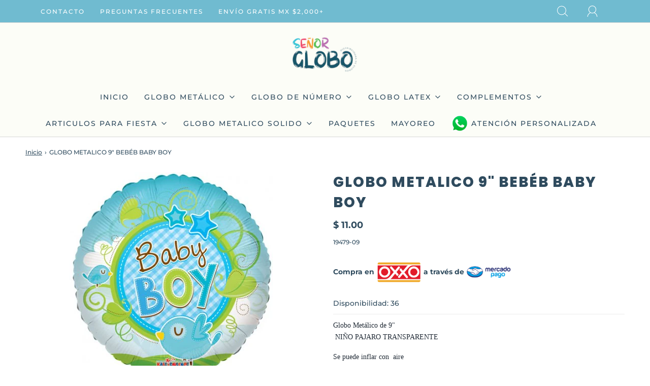

--- FILE ---
content_type: text/html; charset=utf-8
request_url: https://senorglobo.mx/products/globo-metalico-9-bebe-nino-pajaro-clear-view
body_size: 31597
content:
<!DOCTYPE html>
<html class="no-js" lang="es">
<head>

<!-- Google Tag Manager -->
<script>(function(w,d,s,l,i){w[l]=w[l]||[];w[l].push({'gtm.start':
new Date().getTime(),event:'gtm.js'});var f=d.getElementsByTagName(s)[0],
j=d.createElement(s),dl=l!='dataLayer'?'&l='+l:'';j.async=true;j.src=
'https://www.googletagmanager.com/gtm.js?id='+i+dl;f.parentNode.insertBefore(j,f);
})(window,document,'script','dataLayer','GTM-MKQV5QW');</script>
<!-- End Google Tag Manager -->
	<meta charset="utf-8"><title>
		GLOBO METALICO 9&quot; BEBÉB BABY BOY &ndash; senorglobo.mx
	</title>
<script src="https://ajax.googleapis.com/ajax/libs/jquery/3.6.0/jquery.min.js"></script>
	<script type="text/javascript">
		document.documentElement.className = document.documentElement.className.replace('no-js', 'js');
	</script>

	
	<meta name="description" content="GLOBO METALICO 9&quot; BEBÉB BABY BOY - Globo Metálico de 9&quot; NIÑO PAJARO TRANSPARENTE Se puede inflar con  aire Ideal para regalo, decoración y festejos ">
	

	
		<meta name="viewport" content="width=device-width, initial-scale=1">
	

	<!-- /snippets/social-meta-tags.liquid -->


<meta property="og:site_name" content="senorglobo.mx">
<meta property="og:url" content="https://senorglobo.mx/products/globo-metalico-9-bebe-nino-pajaro-clear-view">
<meta property="og:title" content="GLOBO METALICO 9" BEBÉB BABY BOY">
<meta property="og:type" content="product">
<meta property="og:description" content="Globo Metálico de 9&quot; NIÑO PAJARO TRANSPARENTE Se puede inflar con  aire Ideal para regalo, decoración y festejos ">

  <meta property="og:price:amount" content="11.00">
  <meta property="og:price:currency" content="MXN">

<meta property="og:image" content="http://senorglobo.mx/cdn/shop/files/19479-09-7_1200x1200.jpg?v=1695664818">
<meta property="og:image:alt" content="GLOBO METALICO 9" BEBÉB BABY BOY">
<meta property="og:image:secure_url" content="https://senorglobo.mx/cdn/shop/files/19479-09-7_1200x1200.jpg?v=1695664818">


  <meta name="twitter:site" content="@">

<meta name="twitter:card" content="summary_large_image">
<meta name="twitter:title" content="GLOBO METALICO 9" BEBÉB BABY BOY">
<meta name="twitter:description" content="Globo Metálico de 9&quot; NIÑO PAJARO TRANSPARENTE Se puede inflar con  aire Ideal para regalo, decoración y festejos ">


	<link rel="canonical" href="https://senorglobo.mx/products/globo-metalico-9-bebe-nino-pajaro-clear-view" />

	<!-- CSS -->
	<style>
/*============================================================================
  Typography
==============================================================================*/





@font-face {
  font-family: Poppins;
  font-weight: 800;
  font-style: normal;
  font-display: swap;
  src: url("//senorglobo.mx/cdn/fonts/poppins/poppins_n8.580200d05bca09e2e0c6f4c922047c227dfa8e8c.woff2") format("woff2"),
       url("//senorglobo.mx/cdn/fonts/poppins/poppins_n8.f4450f472fdcbe9e829f3583ebd559988f5a3d25.woff") format("woff");
}

@font-face {
  font-family: Montserrat;
  font-weight: 500;
  font-style: normal;
  font-display: swap;
  src: url("//senorglobo.mx/cdn/fonts/montserrat/montserrat_n5.07ef3781d9c78c8b93c98419da7ad4fbeebb6635.woff2") format("woff2"),
       url("//senorglobo.mx/cdn/fonts/montserrat/montserrat_n5.adf9b4bd8b0e4f55a0b203cdd84512667e0d5e4d.woff") format("woff");
}

@font-face {
  font-family: Poppins;
  font-weight: 700;
  font-style: normal;
  font-display: swap;
  src: url("//senorglobo.mx/cdn/fonts/poppins/poppins_n7.56758dcf284489feb014a026f3727f2f20a54626.woff2") format("woff2"),
       url("//senorglobo.mx/cdn/fonts/poppins/poppins_n7.f34f55d9b3d3205d2cd6f64955ff4b36f0cfd8da.woff") format("woff");
}


  @font-face {
  font-family: Montserrat;
  font-weight: 700;
  font-style: normal;
  font-display: swap;
  src: url("//senorglobo.mx/cdn/fonts/montserrat/montserrat_n7.3c434e22befd5c18a6b4afadb1e3d77c128c7939.woff2") format("woff2"),
       url("//senorglobo.mx/cdn/fonts/montserrat/montserrat_n7.5d9fa6e2cae713c8fb539a9876489d86207fe957.woff") format("woff");
}




  @font-face {
  font-family: Montserrat;
  font-weight: 500;
  font-style: italic;
  font-display: swap;
  src: url("//senorglobo.mx/cdn/fonts/montserrat/montserrat_i5.d3a783eb0cc26f2fda1e99d1dfec3ebaea1dc164.woff2") format("woff2"),
       url("//senorglobo.mx/cdn/fonts/montserrat/montserrat_i5.76d414ea3d56bb79ef992a9c62dce2e9063bc062.woff") format("woff");
}




  @font-face {
  font-family: Montserrat;
  font-weight: 700;
  font-style: italic;
  font-display: swap;
  src: url("//senorglobo.mx/cdn/fonts/montserrat/montserrat_i7.a0d4a463df4f146567d871890ffb3c80408e7732.woff2") format("woff2"),
       url("//senorglobo.mx/cdn/fonts/montserrat/montserrat_i7.f6ec9f2a0681acc6f8152c40921d2a4d2e1a2c78.woff") format("woff");
}



/*============================================================================
  #General Variables
==============================================================================*/

:root {
  
  --page-background: #ffffff;
  --color-primary: #2f4b5e;
  --color-primary-light: rgba(47, 75, 94, 0.2);
  --disabled-color-primary: rgba(47, 75, 94, 0.5);
  --color-primary-opacity: rgba(47, 75, 94, 0.03);
  --link-color: #2f4b5e;
  --active-link-color: #cf3f59;

  --button-background-color: #fd9829;
  --button-background-hover-color: #79b354;
  --button-background-hover-color-lighten: #87bb66;
  --button-text-color: #fcfdf7;

  --sale-color: #cf3f59;
  --sale-text-color: #fcfdf7;
  --sale-color-faint: rgba(207, 63, 89, 0.1);
  --sold-out-color: #b759cd;
  --sold-out-text-color: #fcfdf7;

  --header-background: #fcfdf7;
  --header-top-bar: #70bbd0;
  --header-text: #2f4b5e;
  --header-border-color: #d7d7d7;
  --header-hover-background-color: rgba(47, 75, 94, 0.1);
  --header-hover-text: rgba(47, 75, 94, 0.3);
  --header-overlay-text: #70bbd0;

  --sticky-header-background: #fcfdf7;
  --sticky-header-hover-background: rgba(47, 75, 94, 0.1);
  --sticky-header-top-bar: #ededed;
  --sticky-header-text: #2f4b5e;
  --sticky-header-hover-text: rgba(47, 75, 94, 0.3);

  --mobile-menu-text: #2f4b5e;
  --mobile-menu-background: #fcfdf7;
  --mobile-menu-border-color: rgba(47, 75, 94, 0.5);

  --footer-background: #cf3f59;
  --footer-text: #fcfdf7;
  --footer-hover-background-color: rgba(252, 253, 247, 0.1);

  --pop-up-text: #fff;
  --pop-up-background: #2f4b5e;

  --free-shipping-background: #70bbd0;
  --free-shipping-text: #fcfdf7;
  
  
  
  --free-shipping-bar-solid: #fcfdf7;
  --free-shipping-bar-opacity: rgba(252, 253, 247, 0.5);

  --select-padding: 5px;
  --select-radius: 2px;

  --border-color: rgba(215, 215, 215, 0.5);
  --border-search: rgba(47, 75, 94, 0.1);
  --border-color-subtle: rgba(215, 215, 215, 0.1);
  --border-color-subtle-darken: #cacaca;

  --header-font-stack: Poppins, sans-serif;
  --header-font-weight: 800;
  --header-font-style: normal;
  --header-font-transform: uppercase;

  
  --header-letter-spacing: 2px;
  

  --body-font-stack: Montserrat, sans-serif;
  --body-font-weight: 500;
  --body-font-style: normal;
  --body-font-size-int: 14;
  --body-font-size: 14px;
  --body-line-height: 1.6;

  --subheading-font-stack: Poppins, sans-serif;
  --subheading-font-weight: 700;
  --subheading-font-style: normal;
  --subheading-font-transform: uppercase;
  --subheading-case: uppercase;

  
  --heading-base: 40;
  --subheading-base: 18;
  --subheading-2-font-size: 20px;
  --subheading-2-line-height: 28px;
  --product-titles: 28;
  --subpage-header: 28;
  --subpage-header-px: 28px;
  --subpage-header-line-height: 40px;
  --heading-font-size: 40px;
  --heading-line-height: 52px;
  --subheading-font-size: 18px;
  --subheading-line-height: 26px;
  

  --color-image-overlay: #2f4b5e;
  --color-image-overlay-text: #fff;
  --image-overlay-opacity: calc(60 / 100);

  
  --mobile-menu-link-transform: uppercase;
  --mobile-menu-link-letter-spacing: 2px;
  

  
  --buttons-transform: uppercase;
  --buttons-letter-spacing: 2px;
  

  
    --button-font-family: var(--subheading-font-stack);
    --button-font-weight: var(--subheading-font-weight);
    --button-font-style: var(--subheading-font-style);
  

  --button-font-size: 14px;

  
    --button-font-size-int: var(--body-font-size-int);
  

  
    --subheading-letter-spacing: 1px;
  

  
    --nav-font-family: var(--body-font-stack);
    --nav-font-weight: var(--body-font-weight);
    --nav-font-style: var(--body-font-style);
  

  
    --nav-text-transform: uppercase;
    --nav-letter-spacing: 2px;
  

  
    --nav-font-size-int: calc(var(--body-font-size-int) - 2);
  

  --password-text-color: #000000;
  --password-error-background: #feebeb;
  --password-error-text: #7e1412;
  --password-login-background: #111111;
  --password-login-text: #b8b8b8;
  --password-btn-text: #ffffff;
  --password-btn-background: rgba(0, 0, 0, 1);
  --password-btn-background-hover: rgba(125, 125, 125, .6);
  --password-btn-background-success: #4caf50;
  --success-color: #28a745;
  --error-color: #b94a48;

  --delete-button-png: //senorglobo.mx/cdn/shop/t/8/assets/delete.png?3239;
  --loader-svg: //senorglobo.mx/cdn/shop/t/8/assets/loader.svg?v=119822953187440061741660151271;

  /* Shop Pay Installments variables */
  --color-body: #ffffff;
  --color-bg: #ffffff;
}
</style>


	
		<link rel="preload" href="//senorglobo.mx/cdn/shop/t/8/assets/theme-product.min.css?v=109650588631111143421660151271" as="style">
	  	<link href="//senorglobo.mx/cdn/shop/t/8/assets/theme-product.min.css?v=109650588631111143421660151271" rel="stylesheet" type="text/css" media="all" />
	

	<link href="//senorglobo.mx/cdn/shop/t/8/assets/custom.css?v=60929843993882887651660151271" rel="stylesheet" type="text/css" media="all" />

	



	
		<link rel="shortcut icon" href="//senorglobo.mx/cdn/shop/files/Favicon_32x32.png?v=1636666587" type="image/png">
	

	<link rel="sitemap" type="application/xml" title="Sitemap" href="/sitemap.xml" />

	<script>window.performance && window.performance.mark && window.performance.mark('shopify.content_for_header.start');</script><meta name="google-site-verification" content="qPoXRHy0zhaZEgjxhQsuLZRm7ANs9qtXYy0J0njajcE">
<meta name="facebook-domain-verification" content="138zmqev17hzw2iry7e22dtb63p3ee">
<meta id="shopify-digital-wallet" name="shopify-digital-wallet" content="/55809540248/digital_wallets/dialog">
<meta name="shopify-checkout-api-token" content="1c1adc4cfc84757633a14277def79421">
<meta id="in-context-paypal-metadata" data-shop-id="55809540248" data-venmo-supported="false" data-environment="production" data-locale="es_ES" data-paypal-v4="true" data-currency="MXN">
<link rel="alternate" type="application/json+oembed" href="https://senorglobo.mx/products/globo-metalico-9-bebe-nino-pajaro-clear-view.oembed">
<script async="async" src="/checkouts/internal/preloads.js?locale=es-MX"></script>
<script id="shopify-features" type="application/json">{"accessToken":"1c1adc4cfc84757633a14277def79421","betas":["rich-media-storefront-analytics"],"domain":"senorglobo.mx","predictiveSearch":true,"shopId":55809540248,"locale":"es"}</script>
<script>var Shopify = Shopify || {};
Shopify.shop = "globosyfunkos-com.myshopify.com";
Shopify.locale = "es";
Shopify.currency = {"active":"MXN","rate":"1.0"};
Shopify.country = "MX";
Shopify.theme = {"name":"Copy of Fresh (OS 2) agosto 22","id":128878870680,"schema_name":"Fresh","schema_version":"31.0.1","theme_store_id":908,"role":"main"};
Shopify.theme.handle = "null";
Shopify.theme.style = {"id":null,"handle":null};
Shopify.cdnHost = "senorglobo.mx/cdn";
Shopify.routes = Shopify.routes || {};
Shopify.routes.root = "/";</script>
<script type="module">!function(o){(o.Shopify=o.Shopify||{}).modules=!0}(window);</script>
<script>!function(o){function n(){var o=[];function n(){o.push(Array.prototype.slice.apply(arguments))}return n.q=o,n}var t=o.Shopify=o.Shopify||{};t.loadFeatures=n(),t.autoloadFeatures=n()}(window);</script>
<script id="shop-js-analytics" type="application/json">{"pageType":"product"}</script>
<script defer="defer" async type="module" src="//senorglobo.mx/cdn/shopifycloud/shop-js/modules/v2/client.init-shop-cart-sync_DaR8I8JV.es.esm.js"></script>
<script defer="defer" async type="module" src="//senorglobo.mx/cdn/shopifycloud/shop-js/modules/v2/chunk.common_CvUpgQgQ.esm.js"></script>
<script type="module">
  await import("//senorglobo.mx/cdn/shopifycloud/shop-js/modules/v2/client.init-shop-cart-sync_DaR8I8JV.es.esm.js");
await import("//senorglobo.mx/cdn/shopifycloud/shop-js/modules/v2/chunk.common_CvUpgQgQ.esm.js");

  window.Shopify.SignInWithShop?.initShopCartSync?.({"fedCMEnabled":true,"windoidEnabled":true});

</script>
<script>(function() {
  var isLoaded = false;
  function asyncLoad() {
    if (isLoaded) return;
    isLoaded = true;
    var urls = ["https:\/\/chimpstatic.com\/mcjs-connected\/js\/users\/994d002dd92cd25906b989427\/a3bbe1ba87a338041212794ac.js?shop=globosyfunkos-com.myshopify.com","\/\/cdn.shopify.com\/s\/files\/1\/0257\/0108\/9360\/t\/85\/assets\/usf-license.js?shop=globosyfunkos-com.myshopify.com","https:\/\/loox.io\/widget\/EJeKSI2dbn\/loox.1647298344364.js?shop=globosyfunkos-com.myshopify.com","https:\/\/app.facturama.mx\/Scripts\/source\/shopify\/loadScript.js?shop=globosyfunkos-com.myshopify.com","https:\/\/app.facturama.mx\/Scripts\/source\/shopify\/dataClient.js?shop=globosyfunkos-com.myshopify.com"];
    for (var i = 0; i < urls.length; i++) {
      var s = document.createElement('script');
      s.type = 'text/javascript';
      s.async = true;
      s.src = urls[i];
      var x = document.getElementsByTagName('script')[0];
      x.parentNode.insertBefore(s, x);
    }
  };
  if(window.attachEvent) {
    window.attachEvent('onload', asyncLoad);
  } else {
    window.addEventListener('load', asyncLoad, false);
  }
})();</script>
<script id="__st">var __st={"a":55809540248,"offset":-21600,"reqid":"de562e1c-f005-4526-8c8a-32041ab0462f-1764436656","pageurl":"senorglobo.mx\/products\/globo-metalico-9-bebe-nino-pajaro-clear-view","u":"57106689db04","p":"product","rtyp":"product","rid":7729429774488};</script>
<script>window.ShopifyPaypalV4VisibilityTracking = true;</script>
<script id="captcha-bootstrap">!function(){'use strict';const t='contact',e='account',n='new_comment',o=[[t,t],['blogs',n],['comments',n],[t,'customer']],c=[[e,'customer_login'],[e,'guest_login'],[e,'recover_customer_password'],[e,'create_customer']],r=t=>t.map((([t,e])=>`form[action*='/${t}']:not([data-nocaptcha='true']) input[name='form_type'][value='${e}']`)).join(','),a=t=>()=>t?[...document.querySelectorAll(t)].map((t=>t.form)):[];function s(){const t=[...o],e=r(t);return a(e)}const i='password',u='form_key',d=['recaptcha-v3-token','g-recaptcha-response','h-captcha-response',i],f=()=>{try{return window.sessionStorage}catch{return}},m='__shopify_v',_=t=>t.elements[u];function p(t,e,n=!1){try{const o=window.sessionStorage,c=JSON.parse(o.getItem(e)),{data:r}=function(t){const{data:e,action:n}=t;return t[m]||n?{data:e,action:n}:{data:t,action:n}}(c);for(const[e,n]of Object.entries(r))t.elements[e]&&(t.elements[e].value=n);n&&o.removeItem(e)}catch(o){console.error('form repopulation failed',{error:o})}}const l='form_type',E='cptcha';function T(t){t.dataset[E]=!0}const w=window,h=w.document,L='Shopify',v='ce_forms',y='captcha';let A=!1;((t,e)=>{const n=(g='f06e6c50-85a8-45c8-87d0-21a2b65856fe',I='https://cdn.shopify.com/shopifycloud/storefront-forms-hcaptcha/ce_storefront_forms_captcha_hcaptcha.v1.5.2.iife.js',D={infoText:'Protegido por hCaptcha',privacyText:'Privacidad',termsText:'Términos'},(t,e,n)=>{const o=w[L][v],c=o.bindForm;if(c)return c(t,g,e,D).then(n);var r;o.q.push([[t,g,e,D],n]),r=I,A||(h.body.append(Object.assign(h.createElement('script'),{id:'captcha-provider',async:!0,src:r})),A=!0)});var g,I,D;w[L]=w[L]||{},w[L][v]=w[L][v]||{},w[L][v].q=[],w[L][y]=w[L][y]||{},w[L][y].protect=function(t,e){n(t,void 0,e),T(t)},Object.freeze(w[L][y]),function(t,e,n,w,h,L){const[v,y,A,g]=function(t,e,n){const i=e?o:[],u=t?c:[],d=[...i,...u],f=r(d),m=r(i),_=r(d.filter((([t,e])=>n.includes(e))));return[a(f),a(m),a(_),s()]}(w,h,L),I=t=>{const e=t.target;return e instanceof HTMLFormElement?e:e&&e.form},D=t=>v().includes(t);t.addEventListener('submit',(t=>{const e=I(t);if(!e)return;const n=D(e)&&!e.dataset.hcaptchaBound&&!e.dataset.recaptchaBound,o=_(e),c=g().includes(e)&&(!o||!o.value);(n||c)&&t.preventDefault(),c&&!n&&(function(t){try{if(!f())return;!function(t){const e=f();if(!e)return;const n=_(t);if(!n)return;const o=n.value;o&&e.removeItem(o)}(t);const e=Array.from(Array(32),(()=>Math.random().toString(36)[2])).join('');!function(t,e){_(t)||t.append(Object.assign(document.createElement('input'),{type:'hidden',name:u})),t.elements[u].value=e}(t,e),function(t,e){const n=f();if(!n)return;const o=[...t.querySelectorAll(`input[type='${i}']`)].map((({name:t})=>t)),c=[...d,...o],r={};for(const[a,s]of new FormData(t).entries())c.includes(a)||(r[a]=s);n.setItem(e,JSON.stringify({[m]:1,action:t.action,data:r}))}(t,e)}catch(e){console.error('failed to persist form',e)}}(e),e.submit())}));const S=(t,e)=>{t&&!t.dataset[E]&&(n(t,e.some((e=>e===t))),T(t))};for(const o of['focusin','change'])t.addEventListener(o,(t=>{const e=I(t);D(e)&&S(e,y())}));const B=e.get('form_key'),M=e.get(l),P=B&&M;t.addEventListener('DOMContentLoaded',(()=>{const t=y();if(P)for(const e of t)e.elements[l].value===M&&p(e,B);[...new Set([...A(),...v().filter((t=>'true'===t.dataset.shopifyCaptcha))])].forEach((e=>S(e,t)))}))}(h,new URLSearchParams(w.location.search),n,t,e,['guest_login'])})(!0,!0)}();</script>
<script integrity="sha256-52AcMU7V7pcBOXWImdc/TAGTFKeNjmkeM1Pvks/DTgc=" data-source-attribution="shopify.loadfeatures" defer="defer" src="//senorglobo.mx/cdn/shopifycloud/storefront/assets/storefront/load_feature-81c60534.js" crossorigin="anonymous"></script>
<script data-source-attribution="shopify.dynamic_checkout.dynamic.init">var Shopify=Shopify||{};Shopify.PaymentButton=Shopify.PaymentButton||{isStorefrontPortableWallets:!0,init:function(){window.Shopify.PaymentButton.init=function(){};var t=document.createElement("script");t.src="https://senorglobo.mx/cdn/shopifycloud/portable-wallets/latest/portable-wallets.es.js",t.type="module",document.head.appendChild(t)}};
</script>
<script data-source-attribution="shopify.dynamic_checkout.buyer_consent">
  function portableWalletsHideBuyerConsent(e){var t=document.getElementById("shopify-buyer-consent"),n=document.getElementById("shopify-subscription-policy-button");t&&n&&(t.classList.add("hidden"),t.setAttribute("aria-hidden","true"),n.removeEventListener("click",e))}function portableWalletsShowBuyerConsent(e){var t=document.getElementById("shopify-buyer-consent"),n=document.getElementById("shopify-subscription-policy-button");t&&n&&(t.classList.remove("hidden"),t.removeAttribute("aria-hidden"),n.addEventListener("click",e))}window.Shopify?.PaymentButton&&(window.Shopify.PaymentButton.hideBuyerConsent=portableWalletsHideBuyerConsent,window.Shopify.PaymentButton.showBuyerConsent=portableWalletsShowBuyerConsent);
</script>
<script data-source-attribution="shopify.dynamic_checkout.cart.bootstrap">document.addEventListener("DOMContentLoaded",(function(){function t(){return document.querySelector("shopify-accelerated-checkout-cart, shopify-accelerated-checkout")}if(t())Shopify.PaymentButton.init();else{new MutationObserver((function(e,n){t()&&(Shopify.PaymentButton.init(),n.disconnect())})).observe(document.body,{childList:!0,subtree:!0})}}));
</script>
<link id="shopify-accelerated-checkout-styles" rel="stylesheet" media="screen" href="https://senorglobo.mx/cdn/shopifycloud/portable-wallets/latest/accelerated-checkout-backwards-compat.css" crossorigin="anonymous">
<style id="shopify-accelerated-checkout-cart">
        #shopify-buyer-consent {
  margin-top: 1em;
  display: inline-block;
  width: 100%;
}

#shopify-buyer-consent.hidden {
  display: none;
}

#shopify-subscription-policy-button {
  background: none;
  border: none;
  padding: 0;
  text-decoration: underline;
  font-size: inherit;
  cursor: pointer;
}

#shopify-subscription-policy-button::before {
  box-shadow: none;
}

      </style>

<script>window.performance && window.performance.mark && window.performance.mark('shopify.content_for_header.end');</script>

	<script type="text/javascript">
	window.lazySizesConfig = window.lazySizesConfig || {};
	window.lazySizesConfig.rias = window.lazySizesConfig.rias || {};

	// configure available widths to replace with the {width} placeholder
	window.lazySizesConfig.rias.widths = [150, 300, 600, 900, 1200, 1500, 1800, 2100];

	window.wetheme = {
		name: 'Fresh',
	};
	</script>

	

	

  <style>
      .OxxoMercadopago{text-align: right;
    margin: 25px 0;}
  .OxxoMercadopago b{}
  .OxxoMercadopago img{height:50px;}
    .Mobile{display:none;}
    .WhatsappMenu{

    background-image: url(https://cdn.shopify.com/s/files/1/0558/0954/0248/files/ImgWhats_100x.webp?v=1649182073) !important;
    background-position: left !important;
    background-repeat: no-repeat !important;
    background-size: 35px !important;
    padding-left: 40px !important;

    }
    .header-wrapper .site-header__logo-image img {
    margin: 0 auto; max-width:130px;}
     .header-wrapper .header-content {
    
    padding: 0 50px; }
    .footer .image-bar__item{text-align:left;}
    @media(max-width: 767px) {
    .logo-bar__item {
      max-width: 170px !important; } 
      .homepage-image-text-block--content .image-text-block--wrapper img{
      
      height: 250px;
    object-fit: contain;
      }
      .Mobile{display:block;}
      .Desktop{display:none;}
    
    }
    .usf-results.usf-grid{width:100%;}
    .delivery-partners-logo-bar__item div{width:100%;}
    .delivery-partners-logo-bar__item div img{width:100%;}
    .indiv-product img{
        max-height: 150px;
    margin: 0 auto;
    width: auto;
    }
    @media(max-width:600px){
    img.feature-row__image{
    display:none;    
  }
      #shopify-section-footer footer {
    padding: 0 50px;padding-bottom:100px; }
      .image-bar .grid__item{
      	width:50%;
      }
    }
    .template-product .product-description-wrapper{
    margin: 10px 0;
    padding-top: 10px;
    }
    
    .usf-add-to-cart input[type=number]::-webkit-outer-spin-button, 
.usf-add-to-cart input[type=number]::-webkit-inner-spin-button {
    -webkit-appearance: inner-spin-button !important;
}
  </style>
  
  
  <style>
    .nav-bar__top-nav div ul li a.header-link{color:#fff;}
    .header-icons ul li .icons--inline{color:#fff;}
    .BannerImagen{}
    .BannerImagen img{max-width:100%;}
    .BannerImagen h2{}
    .BannerImagen a.btn{}
    .medio{width:50%;float:left;box-sizing: border-box;padding: 25px;}
    #shopify-section-announcement-bar{display:none;}
    @media(max-width:600px){
#shopify-section-announcement-bar{display:block;}
      .delivery-partners-row__text-container .title-bar{
    background-color: #fff;
padding:0 10px;
}
.delivery-partners-logo-bar{
    background-color: #fff;
    padding-top: 50px;
    padding-bottom: 50px;
    margin-bottom: 0 !important;
    margin-top: -10px !important;
}
.delivery-partners-row__text-container{
    background-image: url(https://cdn.shopify.com/s/files/1/0558/0954/0248/files/Fondo-Clientes_1800x.jpg?v=1636669484) !important;
}


      
        .medio{width:100%;padding-top: 0px !important;padding-bottom: 0px !important;}
      .slider-pauseplay{display:none !important;}
      .image-bar .grid__item{    margin-bottom: 0;}
      #shopify-section-template--15455843418264__162869045129f64610 section.homepage-sections-wrapper{padding:0;}
      #shopify-section-template--15455843418264__1646329279ffa01e1f section.homepage-sections-wrapper{padding:0;}
      #shopify-section-template--15455843418264__1646329881740f338b section.homepage-sections-wrapper{padding:0;}
      
      #shopify-section-template--15455843418264__1646329885994c7be8 section.homepage-sections-wrapper{padding:0;}
      #shopify-section-template--15455843418264__1646329879a30f4cc4 section.homepage-sections-wrapper{padding:0;}
      #shopify-section-template--15455843418264__1649176244e059dc85 section.homepage-sections-wrapper{padding:0;}

      #shopify-section-template--15455843418264__1646329154fa82fcbd section.homepage-sections-wrapper{padding-top:0;}
      .BannerImagen img{margin-bottom:0;}
      .BannerImagen {
    padding: 50px 0;
}
    }
</style>

    <style>
.footer-bottom__row .footer-bottom__copyright {
        align-self: center !important; }
      .footer-bottom__row {
    flex-direction: column !important;
}
.LinksFlotantes {
    position: fixed;
    bottom: 22px;
    left: 10px;
    z-index: 999999;
}
.LinksFlotantes img {
    margin-left: 10px;
    max-width: 66px;
    float: right;
}
#Responsive {
    display: none;
}
@media (max-width: 800px){
#Responsive {
    display: block;
}
#Desktop {
    display: none;
}}
 </style>
<div class="LinksFlotantes">
        <a id="Responsive" href="whatsapp://send?phone=+523329419473" class="contact-phone" target="_blank"><img src="https://cdn.shopify.com/s/files/1/0558/0954/0248/files/ImgWhats_80x.webp?v=1652807999" /></a>
    </div>



<script>window._usfTheme={
    id:127722029208,
    name:"Fresh",
    version:"31.0.1",
    vendor:"Eight",
    applied:1,
    assetUrl:"//senorglobo.mx/cdn/shop/t/8/assets/usf-boot.js?v=125240115746689510471710352322"
};
window._usfCustomerTags = null;
window._usfCollectionId = null;
window._usfCollectionDefaultSort = null;
window.usf = { settings: {"online":1,"version":"1.0.2.4112","shop":"globosyfunkos-com.myshopify.com","siteId":"3e18610a-92c6-415c-a44a-3233dc8e2264","resUrl":"//cdn.shopify.com/s/files/1/0257/0108/9360/t/85/assets/","analyticsApiUrl":"https://svc-2-analytics-usf.hotyon.com/set","searchSvcUrl":"https://svc-2-usf.hotyon.com/","enabledPlugins":["addtocart-usf","collections-sort-orders"],"showGotoTop":1,"mobileBreakpoint":800,"decimals":2,"useTrailingZeros":1,"decimalDisplay":".","thousandSeparator":",","currency":"MXN","priceLongFormat":"$ {0} MXN","priceFormat":"$ {0}","plugins":{},"revision":32642951,"filters":{},"instantSearch":{"online":1,"searchBoxSelector":"search-wrapper","numOfSuggestions":4,"numOfProductMatches":6,"numOfCollections":4,"showPages":1,"numOfPages":4},"search":{"online":1,"sortFields":["bestselling","title","-title","date","-date","price","-price","-discount"],"searchResultsUrl":"/pages/search-results","more":"infinite","itemsPerPage":28,"imageSizeType":"fixed","imageSize":"600,350","showSearchInputOnSearchPage":1,"showAltImage":1,"showVendor":1,"showSale":1,"showSoldOut":1,"canChangeUrl":1},"collections":{"online":1,"collectionsPageUrl":"/pages/collections"},"filterNavigation":{"showFilterArea":1,"showSingle":1,"showProductCount":1,"scrollUpOnChange":1},"translation_es":{"search":"Search","latestSearches":"Latest searches","popularSearches":"Popular searches","viewAllResultsFor":"Ver resultados de <span class=\"usf-highlight\">{0}</span>","viewAllResults":"Ver todos los resultados","noMatchesFoundFor":"No hay coincidencias para: \"<b>{0}</b>\". ","productSearchResultWithTermSummary":"<b>{0}</b> Resultados para '<b>{1}</b>'","productSearchResultSummary":"<b>{0}</b> productos","productSearchNoResults":"<h2>No resultados para: '<b>{0}</b>'.</h2>","productSearchNoResultsEmptyTerm":"<h2>Resultados no encontrados.</h2>","clearAll":"Borrar todo","clear":"Borrar","clearAllFilters":"Borrar filtros activos","clearFiltersBy":"Borrar filtros de {0}","filterBy":"Filtrar por {0}","sort":"Ordenar","sortBy_r":"Relevancia","sortBy_title":"Título: A-Z","sortBy_-title":"Título: Z-A","sortBy_date":"Fecha: Viejo al más nuevo","sortBy_-date":"Fecha: Nuevo al más viejo","sortBy_price":"Precio: Bajo a alto","sortBy_-price":"Precio: Alto a bajo","sortBy_-discount":"Descuento: Alto a bajo","sortBy_bestselling":"Más vendidos","sortBy_-available":"Inventario: Alto a bajo","sortBy_producttype":"Product Type: A-Z","sortBy_-producttype":"Product Type: Z-A","filters":"Filtros","filterOptions":"Opciones de filtros","clearFilterOptions":"Borrar todas las opciones de filtros","youHaveViewed":"{0} de {1} productos","loadMore":"Cargar más","loadPrev":"Anterior","productMatches":"Productos relacionados","trending":"Trending","didYouMean":"Lo sentimos, no encontramos nada para: '<b>{0}</b>'.<br>¿Quisiste decir '<b>{1}</b>'?","searchSuggestions":"Búsqueda sugerida","quantity":"Cantidad","selectedVariantNotAvailable":"The selected variant is not available.","addToCart":"Añadir a carrito","seeFullDetails":"Ver detalles","chooseOptions":"Elegir opciones","quickView":"Vista rápida","sale":"Sale","save":"Guardar","soldOut":"Agotado","viewItems":"Ver productos","more":"Más","all":"Todos","prevPage":"Anterior","gotoPage":"Ir a página {0}","nextPage":"Siguiente","from":"De","collections":"Colecciones","pages":"Páginas"}} };</script>
<script src="//senorglobo.mx/cdn/shop/t/8/assets/usf-boot.js?v=125240115746689510471710352322" async></script>

	<script>var loox_global_hash = '1762955151245';</script><style>.loox-reviews-default { max-width: 1200px; margin: 0 auto; }.loox-rating .loox-icon { color:#000000; }
:root { --lxs-rating-icon-color: #000000; }</style>

  <!-- Global site tag (gtag.js) - Google Ads: 10805074462 --> 
  
  <script async src="https://www.googletagmanager.com/gtag/js?id=AW-10805074462"></script> <script> window.dataLayer = window.dataLayer || []; function gtag(){dataLayer.push(arguments);} gtag('js', new Date()); gtag('config', 'AW-10805074462'); </script>

  <!-- Event snippet for Conversiones Whatsapp Señor globo 3 conversion page In your html page, add the snippet and call gtag_report_conversion when someone clicks on the chosen link or button. --> <script> function gtag_report_conversion(url) { var callback = function () { if (typeof(url) != 'undefined') { window.location = url; } }; gtag('event', 'conversion', { 'send_to': 'AW-10805074462/N6YeCO7Vs9MDEJ60oaAo', 'event_callback': callback }); return false; } </script>

  
<link href="https://monorail-edge.shopifysvc.com" rel="dns-prefetch">
<script>(function(){if ("sendBeacon" in navigator && "performance" in window) {try {var session_token_from_headers = performance.getEntriesByType('navigation')[0].serverTiming.find(x => x.name == '_s').description;} catch {var session_token_from_headers = undefined;}var session_cookie_matches = document.cookie.match(/_shopify_s=([^;]*)/);var session_token_from_cookie = session_cookie_matches && session_cookie_matches.length === 2 ? session_cookie_matches[1] : "";var session_token = session_token_from_headers || session_token_from_cookie || "";function handle_abandonment_event(e) {var entries = performance.getEntries().filter(function(entry) {return /monorail-edge.shopifysvc.com/.test(entry.name);});if (!window.abandonment_tracked && entries.length === 0) {window.abandonment_tracked = true;var currentMs = Date.now();var navigation_start = performance.timing.navigationStart;var payload = {shop_id: 55809540248,url: window.location.href,navigation_start,duration: currentMs - navigation_start,session_token,page_type: "product"};window.navigator.sendBeacon("https://monorail-edge.shopifysvc.com/v1/produce", JSON.stringify({schema_id: "online_store_buyer_site_abandonment/1.1",payload: payload,metadata: {event_created_at_ms: currentMs,event_sent_at_ms: currentMs}}));}}window.addEventListener('pagehide', handle_abandonment_event);}}());</script>
<script id="web-pixels-manager-setup">(function e(e,d,r,n,o){if(void 0===o&&(o={}),!Boolean(null===(a=null===(i=window.Shopify)||void 0===i?void 0:i.analytics)||void 0===a?void 0:a.replayQueue)){var i,a;window.Shopify=window.Shopify||{};var t=window.Shopify;t.analytics=t.analytics||{};var s=t.analytics;s.replayQueue=[],s.publish=function(e,d,r){return s.replayQueue.push([e,d,r]),!0};try{self.performance.mark("wpm:start")}catch(e){}var l=function(){var e={modern:/Edge?\/(1{2}[4-9]|1[2-9]\d|[2-9]\d{2}|\d{4,})\.\d+(\.\d+|)|Firefox\/(1{2}[4-9]|1[2-9]\d|[2-9]\d{2}|\d{4,})\.\d+(\.\d+|)|Chrom(ium|e)\/(9{2}|\d{3,})\.\d+(\.\d+|)|(Maci|X1{2}).+ Version\/(15\.\d+|(1[6-9]|[2-9]\d|\d{3,})\.\d+)([,.]\d+|)( \(\w+\)|)( Mobile\/\w+|) Safari\/|Chrome.+OPR\/(9{2}|\d{3,})\.\d+\.\d+|(CPU[ +]OS|iPhone[ +]OS|CPU[ +]iPhone|CPU IPhone OS|CPU iPad OS)[ +]+(15[._]\d+|(1[6-9]|[2-9]\d|\d{3,})[._]\d+)([._]\d+|)|Android:?[ /-](13[3-9]|1[4-9]\d|[2-9]\d{2}|\d{4,})(\.\d+|)(\.\d+|)|Android.+Firefox\/(13[5-9]|1[4-9]\d|[2-9]\d{2}|\d{4,})\.\d+(\.\d+|)|Android.+Chrom(ium|e)\/(13[3-9]|1[4-9]\d|[2-9]\d{2}|\d{4,})\.\d+(\.\d+|)|SamsungBrowser\/([2-9]\d|\d{3,})\.\d+/,legacy:/Edge?\/(1[6-9]|[2-9]\d|\d{3,})\.\d+(\.\d+|)|Firefox\/(5[4-9]|[6-9]\d|\d{3,})\.\d+(\.\d+|)|Chrom(ium|e)\/(5[1-9]|[6-9]\d|\d{3,})\.\d+(\.\d+|)([\d.]+$|.*Safari\/(?![\d.]+ Edge\/[\d.]+$))|(Maci|X1{2}).+ Version\/(10\.\d+|(1[1-9]|[2-9]\d|\d{3,})\.\d+)([,.]\d+|)( \(\w+\)|)( Mobile\/\w+|) Safari\/|Chrome.+OPR\/(3[89]|[4-9]\d|\d{3,})\.\d+\.\d+|(CPU[ +]OS|iPhone[ +]OS|CPU[ +]iPhone|CPU IPhone OS|CPU iPad OS)[ +]+(10[._]\d+|(1[1-9]|[2-9]\d|\d{3,})[._]\d+)([._]\d+|)|Android:?[ /-](13[3-9]|1[4-9]\d|[2-9]\d{2}|\d{4,})(\.\d+|)(\.\d+|)|Mobile Safari.+OPR\/([89]\d|\d{3,})\.\d+\.\d+|Android.+Firefox\/(13[5-9]|1[4-9]\d|[2-9]\d{2}|\d{4,})\.\d+(\.\d+|)|Android.+Chrom(ium|e)\/(13[3-9]|1[4-9]\d|[2-9]\d{2}|\d{4,})\.\d+(\.\d+|)|Android.+(UC? ?Browser|UCWEB|U3)[ /]?(15\.([5-9]|\d{2,})|(1[6-9]|[2-9]\d|\d{3,})\.\d+)\.\d+|SamsungBrowser\/(5\.\d+|([6-9]|\d{2,})\.\d+)|Android.+MQ{2}Browser\/(14(\.(9|\d{2,})|)|(1[5-9]|[2-9]\d|\d{3,})(\.\d+|))(\.\d+|)|K[Aa][Ii]OS\/(3\.\d+|([4-9]|\d{2,})\.\d+)(\.\d+|)/},d=e.modern,r=e.legacy,n=navigator.userAgent;return n.match(d)?"modern":n.match(r)?"legacy":"unknown"}(),u="modern"===l?"modern":"legacy",c=(null!=n?n:{modern:"",legacy:""})[u],f=function(e){return[e.baseUrl,"/wpm","/b",e.hashVersion,"modern"===e.buildTarget?"m":"l",".js"].join("")}({baseUrl:d,hashVersion:r,buildTarget:u}),m=function(e){var d=e.version,r=e.bundleTarget,n=e.surface,o=e.pageUrl,i=e.monorailEndpoint;return{emit:function(e){var a=e.status,t=e.errorMsg,s=(new Date).getTime(),l=JSON.stringify({metadata:{event_sent_at_ms:s},events:[{schema_id:"web_pixels_manager_load/3.1",payload:{version:d,bundle_target:r,page_url:o,status:a,surface:n,error_msg:t},metadata:{event_created_at_ms:s}}]});if(!i)return console&&console.warn&&console.warn("[Web Pixels Manager] No Monorail endpoint provided, skipping logging."),!1;try{return self.navigator.sendBeacon.bind(self.navigator)(i,l)}catch(e){}var u=new XMLHttpRequest;try{return u.open("POST",i,!0),u.setRequestHeader("Content-Type","text/plain"),u.send(l),!0}catch(e){return console&&console.warn&&console.warn("[Web Pixels Manager] Got an unhandled error while logging to Monorail."),!1}}}}({version:r,bundleTarget:l,surface:e.surface,pageUrl:self.location.href,monorailEndpoint:e.monorailEndpoint});try{o.browserTarget=l,function(e){var d=e.src,r=e.async,n=void 0===r||r,o=e.onload,i=e.onerror,a=e.sri,t=e.scriptDataAttributes,s=void 0===t?{}:t,l=document.createElement("script"),u=document.querySelector("head"),c=document.querySelector("body");if(l.async=n,l.src=d,a&&(l.integrity=a,l.crossOrigin="anonymous"),s)for(var f in s)if(Object.prototype.hasOwnProperty.call(s,f))try{l.dataset[f]=s[f]}catch(e){}if(o&&l.addEventListener("load",o),i&&l.addEventListener("error",i),u)u.appendChild(l);else{if(!c)throw new Error("Did not find a head or body element to append the script");c.appendChild(l)}}({src:f,async:!0,onload:function(){if(!function(){var e,d;return Boolean(null===(d=null===(e=window.Shopify)||void 0===e?void 0:e.analytics)||void 0===d?void 0:d.initialized)}()){var d=window.webPixelsManager.init(e)||void 0;if(d){var r=window.Shopify.analytics;r.replayQueue.forEach((function(e){var r=e[0],n=e[1],o=e[2];d.publishCustomEvent(r,n,o)})),r.replayQueue=[],r.publish=d.publishCustomEvent,r.visitor=d.visitor,r.initialized=!0}}},onerror:function(){return m.emit({status:"failed",errorMsg:"".concat(f," has failed to load")})},sri:function(e){var d=/^sha384-[A-Za-z0-9+/=]+$/;return"string"==typeof e&&d.test(e)}(c)?c:"",scriptDataAttributes:o}),m.emit({status:"loading"})}catch(e){m.emit({status:"failed",errorMsg:(null==e?void 0:e.message)||"Unknown error"})}}})({shopId: 55809540248,storefrontBaseUrl: "https://senorglobo.mx",extensionsBaseUrl: "https://extensions.shopifycdn.com/cdn/shopifycloud/web-pixels-manager",monorailEndpoint: "https://monorail-edge.shopifysvc.com/unstable/produce_batch",surface: "storefront-renderer",enabledBetaFlags: ["2dca8a86"],webPixelsConfigList: [{"id":"555483288","configuration":"{\"config\":\"{\\\"pixel_id\\\":\\\"G-9FTFMJ1N50\\\",\\\"target_country\\\":\\\"MX\\\",\\\"gtag_events\\\":[{\\\"type\\\":\\\"begin_checkout\\\",\\\"action_label\\\":\\\"G-9FTFMJ1N50\\\"},{\\\"type\\\":\\\"search\\\",\\\"action_label\\\":\\\"G-9FTFMJ1N50\\\"},{\\\"type\\\":\\\"view_item\\\",\\\"action_label\\\":[\\\"G-9FTFMJ1N50\\\",\\\"MC-826EEB1MWW\\\"]},{\\\"type\\\":\\\"purchase\\\",\\\"action_label\\\":[\\\"G-9FTFMJ1N50\\\",\\\"MC-826EEB1MWW\\\"]},{\\\"type\\\":\\\"page_view\\\",\\\"action_label\\\":[\\\"G-9FTFMJ1N50\\\",\\\"MC-826EEB1MWW\\\"]},{\\\"type\\\":\\\"add_payment_info\\\",\\\"action_label\\\":\\\"G-9FTFMJ1N50\\\"},{\\\"type\\\":\\\"add_to_cart\\\",\\\"action_label\\\":\\\"G-9FTFMJ1N50\\\"}],\\\"enable_monitoring_mode\\\":false}\"}","eventPayloadVersion":"v1","runtimeContext":"OPEN","scriptVersion":"b2a88bafab3e21179ed38636efcd8a93","type":"APP","apiClientId":1780363,"privacyPurposes":[],"dataSharingAdjustments":{"protectedCustomerApprovalScopes":["read_customer_address","read_customer_email","read_customer_name","read_customer_personal_data","read_customer_phone"]}},{"id":"256016536","configuration":"{\"pixel_id\":\"423700455831807\",\"pixel_type\":\"facebook_pixel\",\"metaapp_system_user_token\":\"-\"}","eventPayloadVersion":"v1","runtimeContext":"OPEN","scriptVersion":"ca16bc87fe92b6042fbaa3acc2fbdaa6","type":"APP","apiClientId":2329312,"privacyPurposes":["ANALYTICS","MARKETING","SALE_OF_DATA"],"dataSharingAdjustments":{"protectedCustomerApprovalScopes":["read_customer_address","read_customer_email","read_customer_name","read_customer_personal_data","read_customer_phone"]}},{"id":"shopify-app-pixel","configuration":"{}","eventPayloadVersion":"v1","runtimeContext":"STRICT","scriptVersion":"0450","apiClientId":"shopify-pixel","type":"APP","privacyPurposes":["ANALYTICS","MARKETING"]},{"id":"shopify-custom-pixel","eventPayloadVersion":"v1","runtimeContext":"LAX","scriptVersion":"0450","apiClientId":"shopify-pixel","type":"CUSTOM","privacyPurposes":["ANALYTICS","MARKETING"]}],isMerchantRequest: false,initData: {"shop":{"name":"senorglobo.mx","paymentSettings":{"currencyCode":"MXN"},"myshopifyDomain":"globosyfunkos-com.myshopify.com","countryCode":"MX","storefrontUrl":"https:\/\/senorglobo.mx"},"customer":null,"cart":null,"checkout":null,"productVariants":[{"price":{"amount":11.0,"currencyCode":"MXN"},"product":{"title":"GLOBO METALICO 9\" BEBÉB BABY BOY","vendor":"Kaleidoscope","id":"7729429774488","untranslatedTitle":"GLOBO METALICO 9\" BEBÉB BABY BOY","url":"\/products\/globo-metalico-9-bebe-nino-pajaro-clear-view","type":"Globo Metalizado"},"id":"42826291118232","image":{"src":"\/\/senorglobo.mx\/cdn\/shop\/files\/19479-09-7.jpg?v=1695664818"},"sku":"19479-09","title":"Default Title","untranslatedTitle":"Default Title"}],"purchasingCompany":null},},"https://senorglobo.mx/cdn","ae1676cfwd2530674p4253c800m34e853cb",{"modern":"","legacy":""},{"shopId":"55809540248","storefrontBaseUrl":"https:\/\/senorglobo.mx","extensionBaseUrl":"https:\/\/extensions.shopifycdn.com\/cdn\/shopifycloud\/web-pixels-manager","surface":"storefront-renderer","enabledBetaFlags":"[\"2dca8a86\"]","isMerchantRequest":"false","hashVersion":"ae1676cfwd2530674p4253c800m34e853cb","publish":"custom","events":"[[\"page_viewed\",{}],[\"product_viewed\",{\"productVariant\":{\"price\":{\"amount\":11.0,\"currencyCode\":\"MXN\"},\"product\":{\"title\":\"GLOBO METALICO 9\\\" BEBÉB BABY BOY\",\"vendor\":\"Kaleidoscope\",\"id\":\"7729429774488\",\"untranslatedTitle\":\"GLOBO METALICO 9\\\" BEBÉB BABY BOY\",\"url\":\"\/products\/globo-metalico-9-bebe-nino-pajaro-clear-view\",\"type\":\"Globo Metalizado\"},\"id\":\"42826291118232\",\"image\":{\"src\":\"\/\/senorglobo.mx\/cdn\/shop\/files\/19479-09-7.jpg?v=1695664818\"},\"sku\":\"19479-09\",\"title\":\"Default Title\",\"untranslatedTitle\":\"Default Title\"}}]]"});</script><script>
  window.ShopifyAnalytics = window.ShopifyAnalytics || {};
  window.ShopifyAnalytics.meta = window.ShopifyAnalytics.meta || {};
  window.ShopifyAnalytics.meta.currency = 'MXN';
  var meta = {"product":{"id":7729429774488,"gid":"gid:\/\/shopify\/Product\/7729429774488","vendor":"Kaleidoscope","type":"Globo Metalizado","variants":[{"id":42826291118232,"price":1100,"name":"GLOBO METALICO 9\" BEBÉB BABY BOY","public_title":null,"sku":"19479-09"}],"remote":false},"page":{"pageType":"product","resourceType":"product","resourceId":7729429774488}};
  for (var attr in meta) {
    window.ShopifyAnalytics.meta[attr] = meta[attr];
  }
</script>
<script class="analytics">
  (function () {
    var customDocumentWrite = function(content) {
      var jquery = null;

      if (window.jQuery) {
        jquery = window.jQuery;
      } else if (window.Checkout && window.Checkout.$) {
        jquery = window.Checkout.$;
      }

      if (jquery) {
        jquery('body').append(content);
      }
    };

    var hasLoggedConversion = function(token) {
      if (token) {
        return document.cookie.indexOf('loggedConversion=' + token) !== -1;
      }
      return false;
    }

    var setCookieIfConversion = function(token) {
      if (token) {
        var twoMonthsFromNow = new Date(Date.now());
        twoMonthsFromNow.setMonth(twoMonthsFromNow.getMonth() + 2);

        document.cookie = 'loggedConversion=' + token + '; expires=' + twoMonthsFromNow;
      }
    }

    var trekkie = window.ShopifyAnalytics.lib = window.trekkie = window.trekkie || [];
    if (trekkie.integrations) {
      return;
    }
    trekkie.methods = [
      'identify',
      'page',
      'ready',
      'track',
      'trackForm',
      'trackLink'
    ];
    trekkie.factory = function(method) {
      return function() {
        var args = Array.prototype.slice.call(arguments);
        args.unshift(method);
        trekkie.push(args);
        return trekkie;
      };
    };
    for (var i = 0; i < trekkie.methods.length; i++) {
      var key = trekkie.methods[i];
      trekkie[key] = trekkie.factory(key);
    }
    trekkie.load = function(config) {
      trekkie.config = config || {};
      trekkie.config.initialDocumentCookie = document.cookie;
      var first = document.getElementsByTagName('script')[0];
      var script = document.createElement('script');
      script.type = 'text/javascript';
      script.onerror = function(e) {
        var scriptFallback = document.createElement('script');
        scriptFallback.type = 'text/javascript';
        scriptFallback.onerror = function(error) {
                var Monorail = {
      produce: function produce(monorailDomain, schemaId, payload) {
        var currentMs = new Date().getTime();
        var event = {
          schema_id: schemaId,
          payload: payload,
          metadata: {
            event_created_at_ms: currentMs,
            event_sent_at_ms: currentMs
          }
        };
        return Monorail.sendRequest("https://" + monorailDomain + "/v1/produce", JSON.stringify(event));
      },
      sendRequest: function sendRequest(endpointUrl, payload) {
        // Try the sendBeacon API
        if (window && window.navigator && typeof window.navigator.sendBeacon === 'function' && typeof window.Blob === 'function' && !Monorail.isIos12()) {
          var blobData = new window.Blob([payload], {
            type: 'text/plain'
          });

          if (window.navigator.sendBeacon(endpointUrl, blobData)) {
            return true;
          } // sendBeacon was not successful

        } // XHR beacon

        var xhr = new XMLHttpRequest();

        try {
          xhr.open('POST', endpointUrl);
          xhr.setRequestHeader('Content-Type', 'text/plain');
          xhr.send(payload);
        } catch (e) {
          console.log(e);
        }

        return false;
      },
      isIos12: function isIos12() {
        return window.navigator.userAgent.lastIndexOf('iPhone; CPU iPhone OS 12_') !== -1 || window.navigator.userAgent.lastIndexOf('iPad; CPU OS 12_') !== -1;
      }
    };
    Monorail.produce('monorail-edge.shopifysvc.com',
      'trekkie_storefront_load_errors/1.1',
      {shop_id: 55809540248,
      theme_id: 128878870680,
      app_name: "storefront",
      context_url: window.location.href,
      source_url: "//senorglobo.mx/cdn/s/trekkie.storefront.3c703df509f0f96f3237c9daa54e2777acf1a1dd.min.js"});

        };
        scriptFallback.async = true;
        scriptFallback.src = '//senorglobo.mx/cdn/s/trekkie.storefront.3c703df509f0f96f3237c9daa54e2777acf1a1dd.min.js';
        first.parentNode.insertBefore(scriptFallback, first);
      };
      script.async = true;
      script.src = '//senorglobo.mx/cdn/s/trekkie.storefront.3c703df509f0f96f3237c9daa54e2777acf1a1dd.min.js';
      first.parentNode.insertBefore(script, first);
    };
    trekkie.load(
      {"Trekkie":{"appName":"storefront","development":false,"defaultAttributes":{"shopId":55809540248,"isMerchantRequest":null,"themeId":128878870680,"themeCityHash":"14597515382439132355","contentLanguage":"es","currency":"MXN","eventMetadataId":"f962283c-5a12-4048-a6d8-5b08bd47317f"},"isServerSideCookieWritingEnabled":true,"monorailRegion":"shop_domain","enabledBetaFlags":["f0df213a"]},"Session Attribution":{},"S2S":{"facebookCapiEnabled":true,"source":"trekkie-storefront-renderer","apiClientId":580111}}
    );

    var loaded = false;
    trekkie.ready(function() {
      if (loaded) return;
      loaded = true;

      window.ShopifyAnalytics.lib = window.trekkie;

      var originalDocumentWrite = document.write;
      document.write = customDocumentWrite;
      try { window.ShopifyAnalytics.merchantGoogleAnalytics.call(this); } catch(error) {};
      document.write = originalDocumentWrite;

      window.ShopifyAnalytics.lib.page(null,{"pageType":"product","resourceType":"product","resourceId":7729429774488,"shopifyEmitted":true});

      var match = window.location.pathname.match(/checkouts\/(.+)\/(thank_you|post_purchase)/)
      var token = match? match[1]: undefined;
      if (!hasLoggedConversion(token)) {
        setCookieIfConversion(token);
        window.ShopifyAnalytics.lib.track("Viewed Product",{"currency":"MXN","variantId":42826291118232,"productId":7729429774488,"productGid":"gid:\/\/shopify\/Product\/7729429774488","name":"GLOBO METALICO 9\" BEBÉB BABY BOY","price":"11.00","sku":"19479-09","brand":"Kaleidoscope","variant":null,"category":"Globo Metalizado","nonInteraction":true,"remote":false},undefined,undefined,{"shopifyEmitted":true});
      window.ShopifyAnalytics.lib.track("monorail:\/\/trekkie_storefront_viewed_product\/1.1",{"currency":"MXN","variantId":42826291118232,"productId":7729429774488,"productGid":"gid:\/\/shopify\/Product\/7729429774488","name":"GLOBO METALICO 9\" BEBÉB BABY BOY","price":"11.00","sku":"19479-09","brand":"Kaleidoscope","variant":null,"category":"Globo Metalizado","nonInteraction":true,"remote":false,"referer":"https:\/\/senorglobo.mx\/products\/globo-metalico-9-bebe-nino-pajaro-clear-view"});
      }
    });


        var eventsListenerScript = document.createElement('script');
        eventsListenerScript.async = true;
        eventsListenerScript.src = "//senorglobo.mx/cdn/shopifycloud/storefront/assets/shop_events_listener-3da45d37.js";
        document.getElementsByTagName('head')[0].appendChild(eventsListenerScript);

})();</script>
  <script>
  if (!window.ga || (window.ga && typeof window.ga !== 'function')) {
    window.ga = function ga() {
      (window.ga.q = window.ga.q || []).push(arguments);
      if (window.Shopify && window.Shopify.analytics && typeof window.Shopify.analytics.publish === 'function') {
        window.Shopify.analytics.publish("ga_stub_called", {}, {sendTo: "google_osp_migration"});
      }
      console.error("Shopify's Google Analytics stub called with:", Array.from(arguments), "\nSee https://help.shopify.com/manual/promoting-marketing/pixels/pixel-migration#google for more information.");
    };
    if (window.Shopify && window.Shopify.analytics && typeof window.Shopify.analytics.publish === 'function') {
      window.Shopify.analytics.publish("ga_stub_initialized", {}, {sendTo: "google_osp_migration"});
    }
  }
</script>
<script
  defer
  src="https://senorglobo.mx/cdn/shopifycloud/perf-kit/shopify-perf-kit-2.1.2.min.js"
  data-application="storefront-renderer"
  data-shop-id="55809540248"
  data-render-region="gcp-us-central1"
  data-page-type="product"
  data-theme-instance-id="128878870680"
  data-theme-name="Fresh"
  data-theme-version="31.0.1"
  data-monorail-region="shop_domain"
  data-resource-timing-sampling-rate="10"
  data-shs="true"
  data-shs-beacon="true"
  data-shs-export-with-fetch="true"
  data-shs-logs-sample-rate="1"
></script>
</head>




<body
	id="globo-metalico-9-quot-bebeb-baby-boy"
	class="page-title--globo-metalico-9-quot-bebeb-baby-boy template-product flexbox-wrapper"
	data-cart-type="drawer"
	
>
  <!-- Google Tag Manager (noscript) -->
<noscript><iframe src="https://www.googletagmanager.com/ns.html?id=GTM-MKQV5QW"
height="0" width="0" style="display:none;visibility:hidden"></iframe></noscript>
<!-- End Google Tag Manager (noscript) -->
	<div class="main-body-wrapper" id="PageContainer" data-cart-action="cart" data-cart-type="drawer">
		
			<aside id="cartSlideoutAside">
  <form
    action="/cart"
    method="post"
    novalidate
    class="cart-drawer-form"
  >
    <div
      id="cartSlideoutWrapper"
      class="fresh-shopping-right slideout-panel-hidden cart-drawer-right"
      role="dialog"
      aria-labelledby="cart_dialog_label"
      aria-describedby="cart_dialog_status"
      aria-modal="true"
    >

    
      <div data-free-shipping-msg >
        
 
 








<div class="cart-free-shipping-encouragement" >

  <div>
    
        <p>Gaste $ 2,000.00 más y obtenga envío gratis</price></p>
    
    
  </div>

  <div class="cart-free-shipping-encouragement__bar--bg">
      <div class="cart-free-shipping-encouragement__bar--progress" style="width: 0%;"></div>
  </div>

</div>
      </div>
    


      <div class="cart-drawer__top">
        <div class="cart-drawer__empty-div"></div>
        <h2
          class="type-subheading type-subheading--1 wow"
          id="cart_dialog_label"
        >
          <span class="cart-drawer--title">Su pedido</span>
        </h2>

        <div class="cart-close-icon-wrapper">
          <button
            class="slide-menu cart-close-icon cart-menu-close alt-focus"
            aria-label="Cerrar la barra lateral del carrito"
            type="button"
          >
            <i data-feather="x"></i>
          </button>
        </div>
      </div>

      <div class="ajax-cart--top-wrapper">

        <div class="ajax-cart--cart-discount">
          <div
            class="cart--order-discount-wrapper custom-font ajax-cart-discount-wrapper"
          ></div>
        </div>

        <span class="cart-price-text">Subtotal</span>

        <div class="ajax-cart--cart-original-price">
          <span class="cart-item-original-total-price"
            ><span class="money">$ 0.00</span></span
          >
        </div>

        <div class="ajax-cart--total-price">
          <h2
            id="cart_dialog_status"
            role="status"
            class="js-cart-drawer-status sr-only"
          ></h2>

          <h3 id="cart_drawer_subtotal">
            <span class="cart-total-price js-cart-total" id="cart-price">
              <span class="money">$ 0.00</span>
            </span>
          </h3>
        </div><p class="cart--shipping-message taxes-and-shipping-message">Los impuestos y <a href="/policies/shipping-policy">gastos de envío</a> se calculan en la pantalla de pagos
</p>

        <!-- Trigger/Open The Modal -->
<kueskipay-widget
     data-kpay-widget-type="cart"
     data-kpay-widget-font-size="15"
     data-kpay-widget-text-align="center"
     data-kpay-widget-amount="0">
</kueskipay-widget>
<script id="kpay-advertising-script"
 src="https://cdn.kueskipay.com/widgets.js?authorization=b0c4b070-0d48-445d-a649-5fc1cd26f290
&sandbox=false&integration=shopify&version=v1.0">
</script>
<script type="">new KueskipayAdvertising().init()</script>

<div class="OxxoMercadopago" style="text-align:center;">
  <b>Compra en <img src="https://cdn.shopify.com/s/files/1/0558/0954/0248/files/LogoOxxo.png?v=1683824196"> a través<br /> de</b> <img src="https://cdn.shopify.com/s/files/1/0558/0954/0248/files/LogoMercadopago.png?v=1683824195">
</div>
        
        <div class="slide-checkout-buttons">
          <button
            type="submit"
            name="checkout"
            class="btn alt-focus cart-button-checkout"
          >
            <span class="cart-button-checkout-text">Finalizar compra</span>
            <span class="cart-button-checkout-spinner lds-dual-ring hide"></span>
          </button>

          

          <button
            class="btn btn-default cart-menu-close secondary-button alt-focus"
            type="button"
          >
            Continuar Comprando
          </button>
        </div>

        

      </div>

      <div class="cart-error-box"></div>

      <div aria-live="polite" class="cart-empty-box">
        Su carrito está vacío
      </div>

      <script type="application/template" id="cart-item-template">
        <li>
        	<article class="cart-item">
        		<div class="cart-item-image--wrapper">
        			<a class="cart-item-link" href="/products/globo-metalico-9-bebe-nino-pajaro-clear-view" tabindex="-1">
        				<img
        					class="cart-item-image"
        					src="/product/image.jpg"
        					alt=""
        				/>
        			</a>
        		</div>
        		<div class="cart-item-details--wrapper">
        			<h3 class="cart-item__title">
        				<a href="/products/globo-metalico-9-bebe-nino-pajaro-clear-view" class="cart-item-link cart-item-details--product-title-wrapper">
        					<span class="cart-item-product-title"></span>
        					<span class="cart-item-variant-title hide"></span>
        					<span class="cart-item-selling-plan hide"></span>
        				</a>
        			</h3>

        			<div class="cart-item-price-wrapper">
        				<span class="sr-only">Ahora</span>
        				<span class="cart-item-price"></span>
        				<span class="sr-only">Era</span>
        				<span class="cart-item-price-original"></span>
        				<span class="cart-item-price-per-unit"></span>
        			</div>

        			<ul class="order-discount--cart-list" aria-label="Descuento"></ul>

        			<div class="cart-item--quantity-remove-wrapper">
        				<div class="cart-item--quantity-wrapper">
        					<button
        						type="button"
        						class="alt-focus cart-item-quantity-button cart-item-decrease"
        						data-amount="-1"
        						aria-label="Reduce item quantity by one"
        					>-</button>
                  <label for="cart-item--quantity-input" class="sr-only"></label>
        					<input
                    id="cart-item--quantity-input"
        						type="text"
        						class="cart-item-quantity"
        						min="1"
        						pattern="[0-9]*"
        						aria-label="Quantity"
        					>
        					<button
        						type="button"
        						class="alt-focus cart-item-quantity-button cart-item-increase"
        						data-amount="1"
        						aria-label="Increase item quantity by one"
        					>+</button>
        				</div>

        				<div class="cart-item-remove-button-container">
        					<button type="button" id="cart-item-remove-button" class="alt-focus" aria-label="Remove product">
                    <svg xmlns="http://www.w3.org/2000/svg" fill="none" stroke="currentColor" stroke-linecap="round" stroke-linejoin="round" stroke-width="2" class="feather feather-trash-2" viewBox="0 0 24 24"><path d="M3 6h18M19 6v14a2 2 0 01-2 2H7a2 2 0 01-2-2V6m3 0V4a2 2 0 012-2h4a2 2 0 012 2v2M10 11v6M14 11v6"/></svg>
                  </button>
        				</div>
        			</div>

              <div class="errors hide"></div>

        		</div>
        	</article>
        </li>
      </script>
      <script type="application/json" id="initial-cart">
        {"note":null,"attributes":{},"original_total_price":0,"total_price":0,"total_discount":0,"total_weight":0.0,"item_count":0,"items":[],"requires_shipping":false,"currency":"MXN","items_subtotal_price":0,"cart_level_discount_applications":[],"checkout_charge_amount":0}
      </script>

      <ul class="cart-items"></ul>
    </div>
  </form>
</aside>

		

		<div id="main-body" data-editor-open="false">

			<noscript>
				<div class="no-js disclaimer container">
					<p>Se necesita &quot;Javascript&quot; para funcionamiento correcto</p>
				</div>
			</noscript>

			<div id="slideout-overlay"></div>

			<div id="shopify-section-announcement-bar" class="shopify-section"><link href="//senorglobo.mx/cdn/shop/t/8/assets/section-announcement-bar.min.css?v=95941561520219434021660151271" rel="stylesheet" type="text/css" media="all" />



  
  

  

    <style>
      .notification-bar{
        background-color: #70bbd0;
        color: #fcfdf7;
      }

      .notification-bar a{
        color: #fcfdf7;
      }
    </style>

    <div class="notification-bar custom-font notification-bar--with-text">
      

      
        <div class="notification-bar__message">
        
          <a href="/collections/globos-todos">
            <p>ENVÍO GRATIS MX $2,000+</p>
          </a>
        
        </div>
      

      
    </div>

  




</div>
			<div id="shopify-section-header" class="shopify-section"><style>
  .site-header__logo-image img,
  .overlay-logo-image {
    max-width: 190px;
  }

  @media screen and (min-width: 992px) {
    .site-header__logo-image img,
    .overlay-logo-image {
      width: 190px;
    }
    .header-content--logo {
      width: 190px;
      flex-basis: 190px;
    }
  }

  @media screen and (max-width: 768px) {
    #site-header svg, .sticky-header-wrapper svg {
        height: 24px;
    }
  }

  .header-wrapper:not(.header-search--expanded) .top-search #search-wrapper {
    background: var(--header-background)!important;
    border: 1px solid transparent !important;
    border-bottom: 1px solid var(--header-background)!important;
  }

  .header-wrapper:not(.header-search--expanded) .top-search input {
    color: var(--header-text)!important;
  }

  .header-wrapper:not(.header-search--expanded)  #top-search-wrapper #search_text::placeholder {
    color: var(--header-text);
  }

  .header-wrapper:not(.header-search--expanded) #top-search-wrapper #search_text::-webkit-input-placeholder {
    color: var(--header-text);
  }

  .header-wrapper:not(.header-search--expanded) #top-search-wrapper #search_text:-ms-input-placeholder {
    color: var(--header-text);
  }

  .header-wrapper:not(.header-search--expanded) #top-search-wrapper #search_text::-moz-placeholder {
    color: var(--header-text);
  }

  .header-wrapper:not(.header-search--expanded) #top-search-wrapper #search_text:-moz-placeholder {
    color: var(--header-text);
  }

  .header-wrapper .predictive-search-group {
    background-color: var(--header-background)!important;
  }

  .header-wrapper .search-results__meta {
    background: var(--header-background)!important;
  }

  .header-wrapper .search-results__meta-view-all a {
    color: var(--header-text)!important;
  }

  .header-wrapper .search-results-panel .predictive-search-group h2 {
    color: var(--header-text);
  }

  .header-wrapper .search-results-panel .predictive-search-group .search-vendor, .search-results-panel .predictive-search-group .money {
    color: var(--header-text);
  }

  .header-wrapper .search--result-group h5 a {
    color: var(--header-text)!important;
  }

  .header-wrapper .predictive-loading {
    color: var(--header-text)!important;
  }

  .header-wrapper,
  .header-content--top-bar,
  .sticky-header-wrapper {
    border-bottom: 1px solid var(--header-border-color);
  }

  .mega-menu--dropdown-wrapper .dropdown-menu:not(.dropdown-menu--mega) {
    border: 1px solid var(--header-border-color);
  }

  .mega-menu--dropdown-wrapper .dropdown-menu--mega {
    border-top: 1px solid var(--header-border-color);
  }

  .mega-menu .dropdown-submenu {
    border-right: 1px solid var(--header-border-color);
  }

</style>






<div class="header-wrapper logo-placement--center sticky-scroll-up" data-wetheme-section-type="header" data-wetheme-section-id="header">


<div class="sticky-header-wrapper">
  <div class="sticky-header-wrapper__inner">
    <div class="sticky-desktop-header d-none d-lg-block"></div>
    <div class="sticky-desktop-menu d-none d-lg-block "></div>
    <div class="sticky-header-search d-none d-lg-block">
      <li class="sticky-header-search-icon">
        
          <button
            type="button"
            class="icons--inline search-show alt-focus header-link header-link--button"
            title="Búsqueda" tabindex="0"
            aria-label="Abrir barra de búsqueda"
            aria-controls="top-search-wrapper"
          >
            
              <span class="header-icon">
                <svg xmlns="http://www.w3.org/2000/svg" fill="none" viewBox="0 0 21 20"><circle cx="8.571" cy="8.571" r="8.071" stroke="currentColor"/><path stroke="currentColor" d="M0-.5h8.081" transform="rotate(45 -10.316 23.87)"/></svg>
              </span>
            
          </button>
        
      </li>
    </div>
    <div class="sticky-mobile-header d-lg-none">
      
    </div>
  </div>
</div>


<div class="header-logo-wrapper" data-section-id="header" data-section-type="header-section">

<nav
  id="theme-menu"
  class="mobile-menu-wrapper slideout-panel-hidden"
  role="dialog"
  aria-label="Navegación"
  aria-modal="true"
>
  


<script type="application/json" id="mobile-menu-data">
  {
      
          
          
          "0": {
              "level": 0,
              "url": "/",
              "title": "INICIO",
              "links": [
                  
              ]
          }
          
      
          
          ,
          "1": {
              "level": 0,
              "url": "/collections/globos-18",
              "title": "GLOBO METÁLICO",
              "links": [
                  
                      "1--0",
                  
                      "1--1",
                  
                      "1--2",
                  
                      "1--3",
                  
                      "1--4",
                  
                      "1--5",
                  
                      "1--6",
                  
                      "1--7",
                  
                      "1--8",
                  
                      "1--9",
                  
                      "1--10",
                  
                      "1--11",
                  
                      "1--12",
                  
                      "1--13"
                  
              ]
          }
          
            
              , "1--0": {
              "level": 1,
              "url": "/collections/globos-aliviate-pronto",
              "title": "ALIVIATE PRONTO",
              "links": [
                  
              ]
          }
          
          
            
              , "1--1": {
              "level": 1,
              "url": "/collections/globos-de-amor",
              "title": "AMOR",
              "links": [
                  
              ]
          }
          
          
            
              , "1--2": {
              "level": 1,
              "url": "/collections/aniversario-1",
              "title": "ANIVERSARIO",
              "links": [
                  
              ]
          }
          
          
            
              , "1--3": {
              "level": 1,
              "url": "/collections/globos-para-bebe",
              "title": "BEBÉ",
              "links": [
                  
              ]
          }
          
          
            
              , "1--4": {
              "level": 1,
              "url": "/collections/globos-de-bienveinda",
              "title": "BIENVEINDO",
              "links": [
                  
              ]
          }
          
          
            
              , "1--5": {
              "level": 1,
              "url": "/collections/globos-para-cumpleanos",
              "title": "CUMPLEAÑOS",
              "links": [
                  
              ]
          }
          
          
            
              , "1--6": {
              "level": 1,
              "url": "/collections/dia-del-nino",
              "title": "FELIZ DIA",
              "links": [
                  
              ]
          }
          
          
            
              , "1--7": {
              "level": 1,
              "url": "/collections/globos-para-graduacion",
              "title": "GRADUACION",
              "links": [
                  
              ]
          }
          
          
            
              , "1--8": {
              "level": 1,
              "url": "/collections/globos-de-halloween",
              "title": "HALLOWEEN Y DIA DE MUERTOS",
              "links": [
                  
              ]
          }
          
          
            
              , "1--9": {
              "level": 1,
              "url": "/collections/globos-para-mamas",
              "title": "MAMA",
              "links": [
                  
              ]
          }
          
          
            
              , "1--10": {
              "level": 1,
              "url": "/collections/globos-de-navidad",
              "title": "NAVIDAD Y AÑO NUEVO",
              "links": [
                  
              ]
          }
          
          
            
              , "1--11": {
              "level": 1,
              "url": "/collections/globos-para-papa",
              "title": "PAPA",
              "links": [
                  
              ]
          }
          
          
            
              , "1--12": {
              "level": 1,
              "url": "/collections/globos-de-personajes",
              "title": "PERSONAJES",
              "links": [
                  
              ]
          }
          
          
            
              , "1--13": {
              "level": 1,
              "url": "/collections/globos-de-religion",
              "title": "RELIGION",
              "links": [
                  
              ]
          }
          
          
      
          
          ,
          "2": {
              "level": 0,
              "url": "/collections/globos-de-numero",
              "title": "GLOBO DE NÚMERO",
              "links": [
                  
                      "2--0",
                  
                      "2--1",
                  
                      "2--2"
                  
              ]
          }
          
            
              , "2--0": {
              "level": 1,
              "url": "/collections/globos-de-numeros-16-pulgadas",
              "title": "NÚMERO 16\"",
              "links": [
                  
              ]
          }
          
          
            
              , "2--1": {
              "level": 1,
              "url": "/collections/globos-de-numero/Tama%C3%B1o_34",
              "title": "NÚMERO 34\"",
              "links": [
                  
              ]
          }
          
          
            
              , "2--2": {
              "level": 1,
              "url": "/collections/globos-de-numero/Tama%C3%B1o_40",
              "title": "NÚMERO 40\"",
              "links": [
                  
              ]
          }
          
          
      
          
          ,
          "3": {
              "level": 0,
              "url": "/collections/mayoreo-globos-latex",
              "title": "GLOBO LATEX",
              "links": [
                  
                      "3--0",
                  
                      "3--1",
                  
                      "3--2",
                  
                      "3--3",
                  
                      "3--4",
                  
                      "3--5",
                  
                      "3--6"
                  
              ]
          }
          
            
              , "3--0": {
              "level": 1,
              "url": "/collections/globo-latex-senor-globo",
              "title": "SEÑOR GLOBO",
              "links": [
                  
              ]
          }
          
          
            
              , "3--1": {
              "level": 1,
              "url": "/collections/mayoreo-globos-latex/Marca_Qualatex",
              "title": "QUALATEX",
              "links": [
                  
              ]
          }
          
          
            
              , "3--2": {
              "level": 1,
              "url": "/collections/mayoreo-globos-latex/Marca_Tuftex",
              "title": "TUFTEX",
              "links": [
                  
              ]
          }
          
          
            
              , "3--3": {
              "level": 1,
              "url": "/collections/mayoreo-globos-latex/Marca_Kalu",
              "title": "KALU",
              "links": [
                  
              ]
          }
          
          
            
              , "3--4": {
              "level": 1,
              "url": "/collections/mayoreo-globos-latex/Marca_Sensacional",
              "title": "SENSACIONAL",
              "links": [
                  
              ]
          }
          
          
            
              , "3--5": {
              "level": 1,
              "url": "/collections/mayoreo-globos-latex/Marca_Payaso",
              "title": "PAYASO",
              "links": [
                  
              ]
          }
          
          
            
              , "3--6": {
              "level": 1,
              "url": "/collections/mayoreo-globos-latex/Marca_Qwao",
              "title": "QWAO",
              "links": [
                  
              ]
          }
          
          
      
          
          ,
          "4": {
              "level": 0,
              "url": "/collections/complementos-para-globos",
              "title": "COMPLEMENTOS",
              "links": [
                  
                      "4--0",
                  
                      "4--1",
                  
                      "4--2",
                  
                      "4--3"
                  
              ]
          }
          
            
              , "4--0": {
              "level": 1,
              "url": "/collections/complementos-para-globos/Tipo_Accesorio",
              "title": "ACCESORIOS",
              "links": [
                  
              ]
          }
          
          
            
              , "4--1": {
              "level": 1,
              "url": "/collections/cajas-y-bolsas-de-regalo",
              "title": "CAJAS DE REGALO",
              "links": [
                  
              ]
          }
          
          
            
              , "4--2": {
              "level": 1,
              "url": "/collections/complementos-para-globos/ocasion_contrapeso",
              "title": "CONTRAPESO",
              "links": [
                  
              ]
          }
          
          
            
              , "4--3": {
              "level": 1,
              "url": "/collections/complementos-para-globos/Tipo_Portaglobo",
              "title": "PORTAGLOBO",
              "links": [
                  
              ]
          }
          
          
      
          
          ,
          "5": {
              "level": 0,
              "url": "/collections/manteles-y-cortinas",
              "title": "ARTICULOS PARA FIESTA",
              "links": [
                  
                      "5--0",
                  
                      "5--1",
                  
                      "5--2",
                  
                      "5--3",
                  
                      "5--4",
                  
                      "5--5"
                  
              ]
          }
          
            
              , "5--0": {
              "level": 1,
              "url": "/collections/complementos-para-globos/Tipo_banderines",
              "title": "BANDERINES",
              "links": [
                  
              ]
          }
          
          
            
              , "5--1": {
              "level": 1,
              "url": "/collections/complementos-para-globos/Tipo_Bolsa-de-regalo",
              "title": "BOLSA DE REGALO",
              "links": [
                  
              ]
          }
          
          
            
              , "5--2": {
              "level": 1,
              "url": "/collections/manteles-y-cortinas/Tipo_Cortinas",
              "title": "CORTINAS",
              "links": [
                  
              ]
          }
          
          
            
              , "5--3": {
              "level": 1,
              "url": "/collections/gender-reveal",
              "title": "GENDER REVEAL",
              "links": [
                  
              ]
          }
          
          
            
              , "5--4": {
              "level": 1,
              "url": "/collections/manteles-y-cortinas/Tipo_Mantel",
              "title": "MANTELES",
              "links": [
                  
              ]
          }
          
          
            
              , "5--5": {
              "level": 1,
              "url": "/collections/velas",
              "title": "VELAS",
              "links": [
                  
              ]
          }
          
          
      
          
          ,
          "6": {
              "level": 0,
              "url": "/collections/globos-solidos",
              "title": "GLOBO METALICO SOLIDO",
              "links": [
                  
                      "6--0",
                  
                      "6--1",
                  
                      "6--2"
                  
              ]
          }
          
            
              , "6--0": {
              "level": 1,
              "url": "/collections/globos-solidos/Forma_Circulo",
              "title": "CÍRCULO",
              "links": [
                  
              ]
          }
          
          
            
              , "6--1": {
              "level": 1,
              "url": "/collections/globos-solidos/Forma_Corazon",
              "title": "CORAZÓN",
              "links": [
                  
              ]
          }
          
          
            
              , "6--2": {
              "level": 1,
              "url": "/collections/globos-solidos/Forma_Estrella",
              "title": "ESTRELLA",
              "links": [
                  
              ]
          }
          
          
      
          
          ,
          "7": {
              "level": 0,
              "url": "/collections/paquetes",
              "title": "PAQUETES",
              "links": [
                  
              ]
          }
          
      
          
          ,
          "8": {
              "level": 0,
              "url": "/pages/descuentos-de-mayoreo",
              "title": "MAYOREO",
              "links": [
                  
              ]
          }
          
      
  }
</script>
  
<script type="application/json" id="mobile-menu-data-topbar">
  {
      
          
          
          "0": {
              "level": 0,
              "url": "/pages/contactanos",
              "title": "Contacto",
              "links": [
                  
              ]
          }
          
      
          
          ,
          "1": {
              "level": 0,
              "url": "/pages/preguntas-frecuentes",
              "title": "Preguntas frecuentes",
              "links": [
                  
              ]
          }
          
      
          
          ,
          "2": {
              "level": 0,
              "url": "https://senorglobo.com/collections/globos-todos",
              "title": "Envío gratis MX $2,000+",
              "links": [
                  
              ]
          }
          
      
  }
</script>

<div>
  <button
    type="button"
    class="slide-menu menu-close-icon mobile-menu-close alt-focus"
    aria-label="Cerrar navegación">
    <i data-feather="x" aria-hidden="true"></i>
  </button>
</div>

<ul
  class="mobile-menu active mobile-menu-main search-enabled"
  id="mobile-menu--desplegable"
>

  

    
    
    
  

    <li >
      
        <a
          class="alt-focus mobile-menu-link mobile-menu-link__text"
          data-link="0"
          href="/"
        >
          INICIO
        </a>
      
    </li>
  

    
    
    
  

    <li  class="mobile-menu-link__has-submenu">
      
      <button
        type="button"
        class="alt-focus mobile-menu-link mobile-menu-sub mobile-menu-link__text"
        data-link="1"
        aria-expanded="false"
      >
        GLOBO METÁLICO

        <i data-feather="chevron-right"></i>
      </button>
      
    </li>
  

    
    
    
  

    <li  class="mobile-menu-link__has-submenu">
      
      <button
        type="button"
        class="alt-focus mobile-menu-link mobile-menu-sub mobile-menu-link__text"
        data-link="2"
        aria-expanded="false"
      >
        GLOBO DE NÚMERO

        <i data-feather="chevron-right"></i>
      </button>
      
    </li>
  

    
    
    
  

    <li  class="mobile-menu-link__has-submenu">
      
      <button
        type="button"
        class="alt-focus mobile-menu-link mobile-menu-sub mobile-menu-link__text"
        data-link="3"
        aria-expanded="false"
      >
        GLOBO LATEX

        <i data-feather="chevron-right"></i>
      </button>
      
    </li>
  

    
    
    
  

    <li  class="mobile-menu-link__has-submenu">
      
      <button
        type="button"
        class="alt-focus mobile-menu-link mobile-menu-sub mobile-menu-link__text"
        data-link="4"
        aria-expanded="false"
      >
        COMPLEMENTOS

        <i data-feather="chevron-right"></i>
      </button>
      
    </li>
  

    
    
    
  

    <li  class="mobile-menu-link__has-submenu">
      
      <button
        type="button"
        class="alt-focus mobile-menu-link mobile-menu-sub mobile-menu-link__text"
        data-link="5"
        aria-expanded="false"
      >
        ARTICULOS PARA FIESTA

        <i data-feather="chevron-right"></i>
      </button>
      
    </li>
  

    
    
    
  

    <li  class="mobile-menu-link__has-submenu">
      
      <button
        type="button"
        class="alt-focus mobile-menu-link mobile-menu-sub mobile-menu-link__text"
        data-link="6"
        aria-expanded="false"
      >
        GLOBO METALICO SOLIDO

        <i data-feather="chevron-right"></i>
      </button>
      
    </li>
  

    
    
    
  

    <li >
      
        <a
          class="alt-focus mobile-menu-link mobile-menu-link__text"
          data-link="7"
          href="/collections/paquetes"
        >
          PAQUETES
        </a>
      
    </li>
  

    
    
    
  

    <li >
      
        <a
          class="alt-focus mobile-menu-link mobile-menu-link__text"
          data-link="8"
          href="/pages/descuentos-de-mayoreo"
        >
          MAYOREO
        </a>
      
    </li>
  

  
    <li>
      
        <a
          class="sub-topbar alt-focus mobile-menu-link mobile-menu-link__text type-subheading"
          href="/pages/contactanos"
          data-link="0"
        >
          Contacto
        </a>
      
    </li>
  
    <li>
      
        <a
          class="sub-topbar alt-focus mobile-menu-link mobile-menu-link__text type-subheading"
          href="/pages/preguntas-frecuentes"
          data-link="1"
        >
          Preguntas frecuentes
        </a>
      
    </li>
  
    <li>
      
        <a
          class="sub-topbar alt-focus mobile-menu-link mobile-menu-link__text type-subheading"
          href="https://senorglobo.com/collections/globos-todos"
          data-link="2"
        >
          Envío gratis MX $2,000+
        </a>
      
    </li>
  
  <li><a href="whatsapp://send?phone=+523329419473" class="WhatsappMenu sub-topbar alt-focus mobile-menu-link mobile-menu-link__text type-subheading" target="_blank">Atención Personalizada</a></li>
  
    
      <li class="mobile-customer-link"><a class="mobile-menu-link" href="/account/login" id="customer_login_link">Iniciar sesión</a></li>
      
        <li class="mobile-customer-link"><a class="mobile-menu-link" href="/account/register" id="customer_register_link">Crear una cuenta</a></li>
      
    
  

  

<ul class="sm-icons" class="clearfix">

	
		<li class="sm-facebook">
			<a href="https://www.facebook.com/srglobomx" target="_blank" rel="noopener noreferrer" aria-labelledby="facebook_title">
				<svg role="img" viewBox="0 0 24 24" xmlns="http://www.w3.org/2000/svg" aria-hidden="true"><title>Facebook icon</title><path d="M22.676 0H1.324C.593 0 0 .593 0 1.324v21.352C0 23.408.593 24 1.324 24h11.494v-9.294H9.689v-3.621h3.129V8.41c0-3.099 1.894-4.785 4.659-4.785 1.325 0 2.464.097 2.796.141v3.24h-1.921c-1.5 0-1.792.721-1.792 1.771v2.311h3.584l-.465 3.63H16.56V24h6.115c.733 0 1.325-.592 1.325-1.324V1.324C24 .593 23.408 0 22.676 0"/></svg>	
				<p class="d-none m-0" id="facebook_title">Facebook</p>
			</a>
		</li>
	

	
		<li class="sm-twitter">
			<a href="https://twitter.com/senorglobomx/" target="_blank" rel="noopener noreferrer" aria-labelledby="twitter_title">
				<svg role="img" viewBox="0 0 24 24" xmlns="http://www.w3.org/2000/svg"><title>Twitter icon</title><path d="M23.954 4.569c-.885.389-1.83.654-2.825.775 1.014-.611 1.794-1.574 2.163-2.723-.951.555-2.005.959-3.127 1.184-.896-.959-2.173-1.559-3.591-1.559-2.717 0-4.92 2.203-4.92 4.917 0 .39.045.765.127 1.124C7.691 8.094 4.066 6.13 1.64 3.161c-.427.722-.666 1.561-.666 2.475 0 1.71.87 3.213 2.188 4.096-.807-.026-1.566-.248-2.228-.616v.061c0 2.385 1.693 4.374 3.946 4.827-.413.111-.849.171-1.296.171-.314 0-.615-.03-.916-.086.631 1.953 2.445 3.377 4.604 3.417-1.68 1.319-3.809 2.105-6.102 2.105-.39 0-.779-.023-1.17-.067 2.189 1.394 4.768 2.209 7.557 2.209 9.054 0 13.999-7.496 13.999-13.986 0-.209 0-.42-.015-.63.961-.689 1.8-1.56 2.46-2.548l-.047-.02z"/></svg>
				<p class="d-none m-0" id="twitter_title">Twitter</p>
			</a>
		</li>
	

	
		<li class="sm-instagram">
			<a href="https://www.instagram.com/senorglobomx/" target="_blank" rel="noopener noreferrer" aria-labelledby="instagram_title">
				<svg role="img" viewBox="0 0 24 24" xmlns="http://www.w3.org/2000/svg"><title>Instagram icon</title><path d="M12 0C8.74 0 8.333.015 7.053.072 5.775.132 4.905.333 4.14.63c-.789.306-1.459.717-2.126 1.384S.935 3.35.63 4.14C.333 4.905.131 5.775.072 7.053.012 8.333 0 8.74 0 12s.015 3.667.072 4.947c.06 1.277.261 2.148.558 2.913.306.788.717 1.459 1.384 2.126.667.666 1.336 1.079 2.126 1.384.766.296 1.636.499 2.913.558C8.333 23.988 8.74 24 12 24s3.667-.015 4.947-.072c1.277-.06 2.148-.262 2.913-.558.788-.306 1.459-.718 2.126-1.384.666-.667 1.079-1.335 1.384-2.126.296-.765.499-1.636.558-2.913.06-1.28.072-1.687.072-4.947s-.015-3.667-.072-4.947c-.06-1.277-.262-2.149-.558-2.913-.306-.789-.718-1.459-1.384-2.126C21.319 1.347 20.651.935 19.86.63c-.765-.297-1.636-.499-2.913-.558C15.667.012 15.26 0 12 0zm0 2.16c3.203 0 3.585.016 4.85.071 1.17.055 1.805.249 2.227.415.562.217.96.477 1.382.896.419.42.679.819.896 1.381.164.422.36 1.057.413 2.227.057 1.266.07 1.646.07 4.85s-.015 3.585-.074 4.85c-.061 1.17-.256 1.805-.421 2.227-.224.562-.479.96-.899 1.382-.419.419-.824.679-1.38.896-.42.164-1.065.36-2.235.413-1.274.057-1.649.07-4.859.07-3.211 0-3.586-.015-4.859-.074-1.171-.061-1.816-.256-2.236-.421-.569-.224-.96-.479-1.379-.899-.421-.419-.69-.824-.9-1.38-.165-.42-.359-1.065-.42-2.235-.045-1.26-.061-1.649-.061-4.844 0-3.196.016-3.586.061-4.861.061-1.17.255-1.814.42-2.234.21-.57.479-.96.9-1.381.419-.419.81-.689 1.379-.898.42-.166 1.051-.361 2.221-.421 1.275-.045 1.65-.06 4.859-.06l.045.03zm0 3.678c-3.405 0-6.162 2.76-6.162 6.162 0 3.405 2.76 6.162 6.162 6.162 3.405 0 6.162-2.76 6.162-6.162 0-3.405-2.76-6.162-6.162-6.162zM12 16c-2.21 0-4-1.79-4-4s1.79-4 4-4 4 1.79 4 4-1.79 4-4 4zm7.846-10.405c0 .795-.646 1.44-1.44 1.44-.795 0-1.44-.646-1.44-1.44 0-.794.646-1.439 1.44-1.439.793-.001 1.44.645 1.44 1.439z"/></svg>
				<p class="d-none m-0" id="instagram_title">Instagram</p>
			</a>
		</li>
	

	

	

	

	

	

	

	

	
		<li class="sm-linkedin">
			<a href="https://www.linkedin.com/company/se%C3%B1or-globo/" target="_blank" rel="noopener noreferrer" aria-labelledby="linkedin_title">
				<svg role="img" viewBox="0 0 24 24" xmlns="http://www.w3.org/2000/svg"><title>LinkedIn icon</title><path d="M20.447 20.452h-3.554v-5.569c0-1.328-.027-3.037-1.852-3.037-1.853 0-2.136 1.445-2.136 2.939v5.667H9.351V9h3.414v1.561h.046c.477-.9 1.637-1.85 3.37-1.85 3.601 0 4.267 2.37 4.267 5.455v6.286zM5.337 7.433c-1.144 0-2.063-.926-2.063-2.065 0-1.138.92-2.063 2.063-2.063 1.14 0 2.064.925 2.064 2.063 0 1.139-.925 2.065-2.064 2.065zm1.782 13.019H3.555V9h3.564v11.452zM22.225 0H1.771C.792 0 0 .774 0 1.729v20.542C0 23.227.792 24 1.771 24h20.451C23.2 24 24 23.227 24 22.271V1.729C24 .774 23.2 0 22.222 0h.003z"/></svg>
				<p class="d-none m-0" id="linkedin_title">LinkedIn</p>
			</a>
		</li>
	

</ul>



</ul>

<div class="mobile-menu mobile-menu-child mobile-menu-hidden">
  <button
    type="button"
    class="mobile-menu-back alt-focus mobile-menu-link"
    tabindex="-1"
  >
    <i data-feather="chevron-left" aria-hidden="true"></i>
    <span>Back</span>
  </button>

  <ul
    id="mobile-menu"
  >
    <li>
      <a
        href="#"
        class="alt-focus mobile-menu-link top-link"
        tabindex="-1"
      >
        <div class="mobile-menu-title"></div>
      </a>
    </li>
  </ul>
</div>

<div class="mobile-menu mobile-menu-grandchild mobile-menu-hidden">
  <button
    type="button"
    class="mobile-menu-back alt-focus mobile-menu-link"
    tabindex="-1"
  >
    <i data-feather="chevron-left" aria-hidden="true"></i>
    <span>Back</span>
  </button>

  <ul
    id="mobile-submenu"
  >
    <li>
        <a
          href="#"
          class="alt-focus mobile-menu-link top-link"
          tabindex="-1"
        >
            <div class="mobile-menu-title"></div>
        </a>
    </li>
  </ul>
</div>
</nav>

<div class="d-flex d-lg-none">
  <div class="mobile-header--wrapper">
		<div class="mobile-side-column mobile-header-wrap--icons">
			<button
        type="button"
        class="slide-menu slide-menu-mobile alt-focus header-link header-link--button"
        aria-label="Navegación abierta"
        aria-controls="mobile-menu--main-menu"
      >
        <i id="iconAnim" data-feather="menu"></i>
			</button>
		</div>

		<div class="mobile-logo-column mobile-header-wrap--icons">
			

<div class="site-header__logo h1" itemscope itemtype="http://schema.org/Organization">

  

  
	
    <a href="/" itemprop="url" class="site-header__logo-image">
      
      

      
         












<noscript aria-hidden="true">
    <img
        class=""
        src="//senorglobo.mx/cdn/shop/files/MayoreoGlobos_1000x1000.png?v=1655386540"
        loading="lazy"
        data-sizes="auto"
        
            alt="Mayoreo Globos"
        
        itemprop="logo"
    />
</noscript>

<img
    class="lazyload  "
    src="//senorglobo.mx/cdn/shop/files/MayoreoGlobos_150x.png?v=1655386540"
    loading="lazy"
    data-src="//senorglobo.mx/cdn/shop/files/MayoreoGlobos_{width}x.png?v=1655386540"
    data-sizes="auto"
    data-aspectratio="1.5"
    
    
        alt="Mayoreo Globos"
    
    itemprop="logo"
    width="200"
    height="200"
/>



      
    </a>

  
	
</div>

		</div>

		<div class="js mobile-side-column mobile-header-wrap--icons mobile-header-right">
        <button
          type="button"
          class="icons--inline search-show alt-focus header-link header-link--button"
          title="Búsqueda"
          aria-label="Abrir barra de búsqueda"
          aria-controls="top-search-wrapper"
        >
          <span class="header-icon">
            <svg xmlns="http://www.w3.org/2000/svg" fill="none" viewBox="0 0 21 20"><circle cx="8.571" cy="8.571" r="8.071" stroke="currentColor"/><path stroke="currentColor" d="M0-.5h8.081" transform="rotate(45 -10.316 23.87)"/></svg>
          </span>
        </button>


      
        <!--<button
          type="button"
          class="alt-focus header-link header-link--button slide-menu slide-menu-cart"
          aria-label="Barra lateral del carrito abierta"
          aria-controls="cartSlideoutAside"
        >
          <span class="header-icon">-->
            <svg xmlns="http://www.w3.org/2000/svg" fill="none" viewBox="0 0 20 20"><path stroke="currentColor" d="M1.257 7.5h17.486a.5.5 0 01.487.612l-2.538 11a.5.5 0 01-.488.388H3.796a.5.5 0 01-.488-.388l-2.538-11a.5.5 0 01.487-.612z"/><path fill="currentColor" fill-rule="evenodd" d="M16 7h1A7 7 0 103 7h1a6 6 0 1112 0z" clip-rule="evenodd"/></svg>
          <!--</span>
        </button>-->
      
    </div>

    <noscript>
      <div class="mobile-side-column mobile-header-wrap--icons mobile-header-right">
        <a href="/search" class="icons--inline search-show alt-focus header-link" title="Búsqueda" tabindex="0">
          <span class="header-icon">
            <svg xmlns="http://www.w3.org/2000/svg" fill="none" viewBox="0 0 21 20"><circle cx="8.571" cy="8.571" r="8.071" stroke="currentColor"/><path stroke="currentColor" d="M0-.5h8.081" transform="rotate(45 -10.316 23.87)"/></svg>
          </span>
        </a>
  
        <!--<a href="/cart" class="alt-focus header-link slide-menu">
          <span class="header-icon">
            <svg xmlns="http://www.w3.org/2000/svg" fill="none" viewBox="0 0 20 20"><path stroke="currentColor" d="M1.257 7.5h17.486a.5.5 0 01.487.612l-2.538 11a.5.5 0 01-.488.388H3.796a.5.5 0 01-.488-.388l-2.538-11a.5.5 0 01.487-.612z"/><path fill="currentColor" fill-rule="evenodd" d="M16 7h1A7 7 0 103 7h1a6 6 0 1112 0z" clip-rule="evenodd"/></svg>
          </span>
        </a>-->
      </div>
    </noscript>
    
  </div>
</div>













<header id="site-header" class="clearfix d-none d-lg-block
 top-bar-enabled">
    <div>

      
        
  <div class="header-content--top-bar sticky-hide">
    <nav class="navbar nav-bar__top-nav" aria-label="Secondary">
      <div>
        

<ul class="nav nav-pills">
  
    

      <li >
        <a href="/pages/contactanos" class="header-link alt-focus">Contacto</a>
      </li>

    

  
    

      <li >
        <a href="/pages/preguntas-frecuentes" class="header-link alt-focus">Preguntas frecuentes</a>
      </li>

    

  
    

      <li >
        <a href="https://senorglobo.com/collections/globos-todos" class="header-link alt-focus">Envío gratis MX $2,000+</a>
      </li>

    

  
</ul>

      </div>
    </nav>
    
  <div class="main-icons-with-locale">
      
    <div class="js header-icons cart-link">
        <ul>
            
                <li>
                    
                      <button
                        type="button"
                        class="icons--inline search-show alt-focus header-link header-link--button"
                        title="Búsqueda" tabindex="0"
                        aria-label="Abrir barra de búsqueda"
                        aria-controls="top-search-wrapper"
                      >
                        
                          <span class="header-icon">
                            <svg xmlns="http://www.w3.org/2000/svg" fill="none" viewBox="0 0 21 20"><circle cx="8.571" cy="8.571" r="8.071" stroke="currentColor"/><path stroke="currentColor" d="M0-.5h8.081" transform="rotate(45 -10.316 23.87)"/></svg>
                          </span>
                        
                      </button>
                    
                </li>
            

            
                
                    <li>
                        <a
                          href="/account/login"
                          class="icons--inline alt-focus header-link"
                          aria-label="Iniciar sesión"
                          title="Iniciar sesión"
                        >
                          
                            <span class="header-icon">
                              <svg xmlns="http://www.w3.org/2000/svg" role="img" focusable="false" fill="none" viewBox="0 0 19 20"><path fill="currentColor" fill-rule="evenodd" d="M0 20a9.024 9.024 0 014.8-7.385c.316.236.653.446 1.007.626A8.027 8.027 0 001.002 20H0zm18.006 0a9.024 9.024 0 00-4.827-7.399 6.997 6.997 0 01-1.004.63A8.028 8.028 0 0117.003 20h1.003z" clip-rule="evenodd"/><circle cx="8.98" cy="7" r="6.5" stroke="currentColor"/></svg>

                            </span>
                          
                        </a>
                    </li>
                
            
            <!--<li>
                
                  <button
                    type="button"
                    class="icons--inline alt-focus header-link header-link--button btn-normalize slide-menu slide-menu-cart"
                    title="Su pedido"
                    aria-label="Barra lateral del carrito abierta"
                    aria-controls="cartSlideoutAside"
                  >
                    
                      <span class="header-icon">
                        <svg xmlns="http://www.w3.org/2000/svg" fill="none" viewBox="0 0 20 20"><path stroke="currentColor" d="M1.257 7.5h17.486a.5.5 0 01.487.612l-2.538 11a.5.5 0 01-.488.388H3.796a.5.5 0 01-.488-.388l-2.538-11a.5.5 0 01.487-.612z"/><path fill="currentColor" fill-rule="evenodd" d="M16 7h1A7 7 0 103 7h1a6 6 0 1112 0z" clip-rule="evenodd"/></svg>
                      </span>
                      
                              <span class="header--supporting-text"><span class="cart-item-count-header cart-item-count-header--quantity">0</span></span>
                          
                    
                  </button>
                
            </li>-->
        </ul>
    </div>
    <noscript>
      <div class="no-js header-icons cart-link">
        <ul>
          
          <li>
            <a href="/search" class="icons--inline search-show alt-focus header-link" title="Búsqueda" tabindex="0">
              
                <span class="header-icon">
                  <svg xmlns="http://www.w3.org/2000/svg" fill="none" viewBox="0 0 21 20"><circle cx="8.571" cy="8.571" r="8.071" stroke="currentColor"/><path stroke="currentColor" d="M0-.5h8.081" transform="rotate(45 -10.316 23.87)"/></svg>
                </span>
              
            </a>
          </li>
          
          
            
              <li>
                  <a
                    href="/account/login"
                    class="icons--inline alt-focus header-link"
                    aria-label="Iniciar sesión"
                    title="Iniciar sesión"
                  >
                    
                      <span class="header-icon">
                        <svg xmlns="http://www.w3.org/2000/svg" role="img" focusable="false" fill="none" viewBox="0 0 19 20"><path fill="currentColor" fill-rule="evenodd" d="M0 20a9.024 9.024 0 014.8-7.385c.316.236.653.446 1.007.626A8.027 8.027 0 001.002 20H0zm18.006 0a9.024 9.024 0 00-4.827-7.399 6.997 6.997 0 01-1.004.63A8.028 8.028 0 0117.003 20h1.003z" clip-rule="evenodd"/><circle cx="8.98" cy="7" r="6.5" stroke="currentColor"/></svg>

                      </span>
                    
                  </a>
              </li>
            
          
          <li>
            <a href="/cart" class="icons--inline header-link slide-menu slide-menu-cart" title="Su pedido">
                
                  <span class="header-icon">
                    <svg xmlns="http://www.w3.org/2000/svg" fill="none" viewBox="0 0 20 20"><path stroke="currentColor" d="M1.257 7.5h17.486a.5.5 0 01.487.612l-2.538 11a.5.5 0 01-.488.388H3.796a.5.5 0 01-.488-.388l-2.538-11a.5.5 0 01.487-.612z"/><path fill="currentColor" fill-rule="evenodd" d="M16 7h1A7 7 0 103 7h1a6 6 0 1112 0z" clip-rule="evenodd"/></svg>
                  </span>
                    
                            <span class="header--supporting-text"><span class="cart-item-count-header cart-item-count-header--quantity">0</span></span>
                        
                
            </a>
          </li>
        </ul>
      </div>
    </noscript>

      
  

  </div>

  </div>

      

      <div class="header-content">

        
          <div class="header-content__item empty">
            
          </div>
        

        <div class="header-content__item header-logo-container header-content--logo">
            

<div class="site-header__logo h1" itemscope itemtype="http://schema.org/Organization">

  

  
	
    <a href="/" itemprop="url" class="site-header__logo-image">
      
      

      
         












<noscript aria-hidden="true">
    <img
        class=""
        src="//senorglobo.mx/cdn/shop/files/MayoreoGlobos_1000x1000.png?v=1655386540"
        loading="lazy"
        data-sizes="auto"
        
            alt="Mayoreo Globos"
        
        itemprop="logo"
    />
</noscript>

<img
    class="lazyload  "
    src="//senorglobo.mx/cdn/shop/files/MayoreoGlobos_150x.png?v=1655386540"
    loading="lazy"
    data-src="//senorglobo.mx/cdn/shop/files/MayoreoGlobos_{width}x.png?v=1655386540"
    data-sizes="auto"
    data-aspectratio="1.5"
    
    
        alt="Mayoreo Globos"
    
    itemprop="logo"
    width="200"
    height="200"
/>



      
    </a>

  
	
</div>

        </div>

        <div class="header-content__item header-icons-container">
          
            
          
        </div>

      </div>

  	</div>

  </header>

  
    

<div
  id="top-search-wrapper"
  class=""
  role="dialog"
  aria-labelledby="search_label"
  aria-modal="true"
  aria-hidden="true"
   data-predictive-search
>
  <div class="top-search-wrapper--expanded">
    <div class="top-search">
      <form id="search-page-form-header" action="/search">
        <input type="hidden" name="type" value="product,page,article,collection" />
        <div id="search-wrapper">

          <label for="search_text" class="sr-only" id="search_label">Buscar nuestro sitio senorglobo.mx</label>

          <input
            id="search_text"
            name="q"
            type="text"
            size="20"
            placeholder=
  
    "Buscar globos y complementos..."
  

            autocomplete="off"
            autocorrect="off"
            spellcheck="false"
            class="is-predictive"
            data-search-types="product,page,article,collection"
            data-show-prices="true"
            data-show-vendor="true"
            aria-hidden="true"
            tabindex="-1"
          />

          <div class="search-bar--controls">
            <button
              id="search_submit"
              type="submit"
              aria-label="Enviar búsqueda"
              aria-hidden="true"
              tabindex="-1"
              class="search-bar__button alt-focus"
            >
              <span class="header-icon">
                <svg xmlns="http://www.w3.org/2000/svg" fill="none" viewBox="0 0 21 20"><circle cx="8.571" cy="8.571" r="8.071" stroke="currentColor"/><path stroke="currentColor" d="M0-.5h8.081" transform="rotate(45 -10.316 23.87)"/></svg>
              </span>
            </button>
          </div>

          <button
            class="search-bar__button search-clear alt-focus"
            id="search-bar--clear"
            tabindex="-1"
            aria-hidden="true"
            aria-label="Borrar consulta de búsqueda"
            type="button"
          >
            Eliminar
          </button>

          <button
            class="search-bar__button search-close alt-focus"
            id="search-bar--close"
            tabindex="-1"
            aria-hidden="true"
            aria-label="Cerrar barra de búsqueda"
            type="button"
          >
            <i data-feather="x"></i>
          </button>
        </div>
      </form>
    </div>
    
    <div class="predictive-loading hide">
      <i class="fa fa-circle-o-notch fa-spin fa-2x fa-fw js"></i><span class="sr-only">Cargando...</span>
    </div>
  </div>
  <div class="search-summary"></div>
  <div class="search-results-panel"></div>
  
</div>
  

  </div>

  <div class="header-row">

    <div class="header-menu-wrapper d-none d-lg-block">
      
        <div class="main-navigation-wrapper-main">
          <div id="main-navigation-wrapper" class="main-navigation-wrapper">
            <ul class="nav nav-pills">
  
    

      <li >
        <a href="/" class="header-link alt-focus" >INICIO</a>
      </li>

    

  
    
      

      
      

      <li class="dropdown ">
        <div class="mega-menu--dropdown-wrapper">
          <a
            class="dropdown-fresh-toggle alt-focus header-link"
            data-delay="200"
            href="/collections/globos-18"
            aria-expanded="false"
          >
            <span class="nav-label">GLOBO METÁLICO</span>
            <i data-feather="chevron-down"></i>
          </a>

          <ul class="dropdown-menu dropdown-menu--standard">
            

              
                
                  <li >
                    <a
                      class="dropdown-submenu__link" 
                      href="/collections/globos-aliviate-pronto"
                    >
                      ALIVIATE PRONTO
                    </a>
                  </li>
                
              
                
                  <li >
                    <a
                      class="dropdown-submenu__link" 
                      href="/collections/globos-de-amor"
                    >
                      AMOR
                    </a>
                  </li>
                
              
                
                  <li >
                    <a
                      class="dropdown-submenu__link" 
                      href="/collections/aniversario-1"
                    >
                      ANIVERSARIO
                    </a>
                  </li>
                
              
                
                  <li >
                    <a
                      class="dropdown-submenu__link" 
                      href="/collections/globos-para-bebe"
                    >
                      BEBÉ
                    </a>
                  </li>
                
              
                
                  <li >
                    <a
                      class="dropdown-submenu__link" 
                      href="/collections/globos-de-bienveinda"
                    >
                      BIENVEINDO
                    </a>
                  </li>
                
              
                
                  <li >
                    <a
                      class="dropdown-submenu__link" 
                      href="/collections/globos-para-cumpleanos"
                    >
                      CUMPLEAÑOS
                    </a>
                  </li>
                
              
                
                  <li >
                    <a
                      class="dropdown-submenu__link" 
                      href="/collections/dia-del-nino"
                    >
                      FELIZ DIA
                    </a>
                  </li>
                
              
                
                  <li >
                    <a
                      class="dropdown-submenu__link" 
                      href="/collections/globos-para-graduacion"
                    >
                      GRADUACION
                    </a>
                  </li>
                
              
                
                  <li >
                    <a
                      class="dropdown-submenu__link" 
                      href="/collections/globos-de-halloween"
                    >
                      HALLOWEEN Y DIA DE MUERTOS
                    </a>
                  </li>
                
              
                
                  <li >
                    <a
                      class="dropdown-submenu__link" 
                      href="/collections/globos-para-mamas"
                    >
                      MAMA
                    </a>
                  </li>
                
              
                
                  <li >
                    <a
                      class="dropdown-submenu__link" 
                      href="/collections/globos-de-navidad"
                    >
                      NAVIDAD Y AÑO NUEVO
                    </a>
                  </li>
                
              
                
                  <li >
                    <a
                      class="dropdown-submenu__link" 
                      href="/collections/globos-para-papa"
                    >
                      PAPA
                    </a>
                  </li>
                
              
                
                  <li >
                    <a
                      class="dropdown-submenu__link" 
                      href="/collections/globos-de-personajes"
                    >
                      PERSONAJES
                    </a>
                  </li>
                
              
                
                  <li >
                    <a
                      class="dropdown-submenu__link" 
                      href="/collections/globos-de-religion"
                    >
                      RELIGION
                    </a>
                  </li>
                
              

            
          </ul>

        </div>

      </li>

    

  
    
      

      
      

      <li class="dropdown ">
        <div class="mega-menu--dropdown-wrapper">
          <a
            class="dropdown-fresh-toggle alt-focus header-link"
            data-delay="200"
            href="/collections/globos-de-numero"
            aria-expanded="false"
          >
            <span class="nav-label">GLOBO DE NÚMERO</span>
            <i data-feather="chevron-down"></i>
          </a>

          <ul class="dropdown-menu dropdown-menu--standard">
            

              
                
                  <li >
                    <a
                      class="dropdown-submenu__link" 
                      href="/collections/globos-de-numeros-16-pulgadas"
                    >
                      NÚMERO 16&quot;
                    </a>
                  </li>
                
              
                
                  <li >
                    <a
                      class="dropdown-submenu__link" 
                      href="/collections/globos-de-numero/Tama%C3%B1o_34"
                    >
                      NÚMERO 34&quot;
                    </a>
                  </li>
                
              
                
                  <li >
                    <a
                      class="dropdown-submenu__link" 
                      href="/collections/globos-de-numero/Tama%C3%B1o_40"
                    >
                      NÚMERO 40&quot;
                    </a>
                  </li>
                
              

            
          </ul>

        </div>

      </li>

    

  
    
      

      
      

      <li class="dropdown ">
        <div class="mega-menu--dropdown-wrapper">
          <a
            class="dropdown-fresh-toggle alt-focus header-link"
            data-delay="200"
            href="/collections/mayoreo-globos-latex"
            aria-expanded="false"
          >
            <span class="nav-label">GLOBO LATEX</span>
            <i data-feather="chevron-down"></i>
          </a>

          <ul class="dropdown-menu dropdown-menu--standard">
            

              
                
                  <li >
                    <a
                      class="dropdown-submenu__link" 
                      href="/collections/globo-latex-senor-globo"
                    >
                      SEÑOR GLOBO
                    </a>
                  </li>
                
              
                
                  <li >
                    <a
                      class="dropdown-submenu__link" 
                      href="/collections/mayoreo-globos-latex/Marca_Qualatex"
                    >
                      QUALATEX
                    </a>
                  </li>
                
              
                
                  <li >
                    <a
                      class="dropdown-submenu__link" 
                      href="/collections/mayoreo-globos-latex/Marca_Tuftex"
                    >
                      TUFTEX
                    </a>
                  </li>
                
              
                
                  <li >
                    <a
                      class="dropdown-submenu__link" 
                      href="/collections/mayoreo-globos-latex/Marca_Kalu"
                    >
                      KALU
                    </a>
                  </li>
                
              
                
                  <li >
                    <a
                      class="dropdown-submenu__link" 
                      href="/collections/mayoreo-globos-latex/Marca_Sensacional"
                    >
                      SENSACIONAL
                    </a>
                  </li>
                
              
                
                  <li >
                    <a
                      class="dropdown-submenu__link" 
                      href="/collections/mayoreo-globos-latex/Marca_Payaso"
                    >
                      PAYASO
                    </a>
                  </li>
                
              
                
                  <li >
                    <a
                      class="dropdown-submenu__link" 
                      href="/collections/mayoreo-globos-latex/Marca_Qwao"
                    >
                      QWAO
                    </a>
                  </li>
                
              

            
          </ul>

        </div>

      </li>

    

  
    
      

      
      

      <li class="dropdown ">
        <div class="mega-menu--dropdown-wrapper">
          <a
            class="dropdown-fresh-toggle alt-focus header-link"
            data-delay="200"
            href="/collections/complementos-para-globos"
            aria-expanded="false"
          >
            <span class="nav-label">COMPLEMENTOS</span>
            <i data-feather="chevron-down"></i>
          </a>

          <ul class="dropdown-menu dropdown-menu--standard">
            

              
                
                  <li >
                    <a
                      class="dropdown-submenu__link" 
                      href="/collections/complementos-para-globos/Tipo_Accesorio"
                    >
                      ACCESORIOS
                    </a>
                  </li>
                
              
                
                  <li >
                    <a
                      class="dropdown-submenu__link" 
                      href="/collections/cajas-y-bolsas-de-regalo"
                    >
                      CAJAS DE REGALO
                    </a>
                  </li>
                
              
                
                  <li >
                    <a
                      class="dropdown-submenu__link" 
                      href="/collections/complementos-para-globos/ocasion_contrapeso"
                    >
                      CONTRAPESO
                    </a>
                  </li>
                
              
                
                  <li >
                    <a
                      class="dropdown-submenu__link" 
                      href="/collections/complementos-para-globos/Tipo_Portaglobo"
                    >
                      PORTAGLOBO
                    </a>
                  </li>
                
              

            
          </ul>

        </div>

      </li>

    

  
    
      

      
      

      <li class="dropdown ">
        <div class="mega-menu--dropdown-wrapper">
          <a
            class="dropdown-fresh-toggle alt-focus header-link"
            data-delay="200"
            href="/collections/manteles-y-cortinas"
            aria-expanded="false"
          >
            <span class="nav-label">ARTICULOS PARA FIESTA</span>
            <i data-feather="chevron-down"></i>
          </a>

          <ul class="dropdown-menu dropdown-menu--standard">
            

              
                
                  <li >
                    <a
                      class="dropdown-submenu__link" 
                      href="/collections/complementos-para-globos/Tipo_banderines"
                    >
                      BANDERINES
                    </a>
                  </li>
                
              
                
                  <li >
                    <a
                      class="dropdown-submenu__link" 
                      href="/collections/complementos-para-globos/Tipo_Bolsa-de-regalo"
                    >
                      BOLSA DE REGALO
                    </a>
                  </li>
                
              
                
                  <li >
                    <a
                      class="dropdown-submenu__link" 
                      href="/collections/manteles-y-cortinas/Tipo_Cortinas"
                    >
                      CORTINAS
                    </a>
                  </li>
                
              
                
                  <li >
                    <a
                      class="dropdown-submenu__link" 
                      href="/collections/gender-reveal"
                    >
                      GENDER REVEAL
                    </a>
                  </li>
                
              
                
                  <li >
                    <a
                      class="dropdown-submenu__link" 
                      href="/collections/manteles-y-cortinas/Tipo_Mantel"
                    >
                      MANTELES
                    </a>
                  </li>
                
              
                
                  <li >
                    <a
                      class="dropdown-submenu__link" 
                      href="/collections/velas"
                    >
                      VELAS
                    </a>
                  </li>
                
              

            
          </ul>

        </div>

      </li>

    

  
    
      

      
      

      <li class="dropdown ">
        <div class="mega-menu--dropdown-wrapper">
          <a
            class="dropdown-fresh-toggle alt-focus header-link"
            data-delay="200"
            href="/collections/globos-solidos"
            aria-expanded="false"
          >
            <span class="nav-label">GLOBO METALICO SOLIDO</span>
            <i data-feather="chevron-down"></i>
          </a>

          <ul class="dropdown-menu dropdown-menu--standard">
            

              
                
                  <li >
                    <a
                      class="dropdown-submenu__link" 
                      href="/collections/globos-solidos/Forma_Circulo"
                    >
                      CÍRCULO
                    </a>
                  </li>
                
              
                
                  <li >
                    <a
                      class="dropdown-submenu__link" 
                      href="/collections/globos-solidos/Forma_Corazon"
                    >
                      CORAZÓN
                    </a>
                  </li>
                
              
                
                  <li >
                    <a
                      class="dropdown-submenu__link" 
                      href="/collections/globos-solidos/Forma_Estrella"
                    >
                      ESTRELLA
                    </a>
                  </li>
                
              

            
          </ul>

        </div>

      </li>

    

  
    

      <li >
        <a href="/collections/paquetes" class="header-link alt-focus" >PAQUETES</a>
      </li>

    

  
    

      <li >
        <a href="/pages/descuentos-de-mayoreo" class="header-link alt-focus" >MAYOREO</a>
      </li>

    

  
  <li>

    	<a href="https://web.whatsapp.com/send?phone=+523329419473" onclick="return gtag_report_conversion('https://web.whatsapp.com/send?phone=+523329419473');" class="WhatsappMenu header-link alt-focus Destop" target="_blank">Atención Personalizada</a>
      </li>
</ul>

          </div>
        </div>
      
    </div>

    

  </div>

  <noscript>
    
    <ul class="no-js-mobile-menu">
    
      
        <li>
          <a href="/">INICIO</a>
        </li>
      
    
      
        <li>
            <a href="/collections/globos-18">GLOBO METÁLICO</a>
            <ul>
                <li>
                  <a href="/collections/globos-aliviate-pronto">ALIVIATE PRONTO</a>
                </li>
              

                <li>
                  <a href="/collections/globos-de-amor">AMOR</a>
                </li>
              

                <li>
                  <a href="/collections/aniversario-1">ANIVERSARIO</a>
                </li>
              

                <li>
                  <a href="/collections/globos-para-bebe">BEBÉ</a>
                </li>
              

                <li>
                  <a href="/collections/globos-de-bienveinda">BIENVEINDO</a>
                </li>
              

                <li>
                  <a href="/collections/globos-para-cumpleanos">CUMPLEAÑOS</a>
                </li>
              

                <li>
                  <a href="/collections/dia-del-nino">FELIZ DIA</a>
                </li>
              

                <li>
                  <a href="/collections/globos-para-graduacion">GRADUACION</a>
                </li>
              

                <li>
                  <a href="/collections/globos-de-halloween">HALLOWEEN Y DIA DE MUERTOS</a>
                </li>
              

                <li>
                  <a href="/collections/globos-para-mamas">MAMA</a>
                </li>
              

                <li>
                  <a href="/collections/globos-de-navidad">NAVIDAD Y AÑO NUEVO</a>
                </li>
              

                <li>
                  <a href="/collections/globos-para-papa">PAPA</a>
                </li>
              

                <li>
                  <a href="/collections/globos-de-personajes">PERSONAJES</a>
                </li>
              

                <li>
                  <a href="/collections/globos-de-religion">RELIGION</a>
                </li>
              
</ul>
        </li>
      
    
      
        <li>
            <a href="/collections/globos-de-numero">GLOBO DE NÚMERO</a>
            <ul>
                <li>
                  <a href="/collections/globos-de-numeros-16-pulgadas">NÚMERO 16&quot;</a>
                </li>
              

                <li>
                  <a href="/collections/globos-de-numero/Tama%C3%B1o_34">NÚMERO 34&quot;</a>
                </li>
              

                <li>
                  <a href="/collections/globos-de-numero/Tama%C3%B1o_40">NÚMERO 40&quot;</a>
                </li>
              
</ul>
        </li>
      
    
      
        <li>
            <a href="/collections/mayoreo-globos-latex">GLOBO LATEX</a>
            <ul>
                <li>
                  <a href="/collections/globo-latex-senor-globo">SEÑOR GLOBO</a>
                </li>
              

                <li>
                  <a href="/collections/mayoreo-globos-latex/Marca_Qualatex">QUALATEX</a>
                </li>
              

                <li>
                  <a href="/collections/mayoreo-globos-latex/Marca_Tuftex">TUFTEX</a>
                </li>
              

                <li>
                  <a href="/collections/mayoreo-globos-latex/Marca_Kalu">KALU</a>
                </li>
              

                <li>
                  <a href="/collections/mayoreo-globos-latex/Marca_Sensacional">SENSACIONAL</a>
                </li>
              

                <li>
                  <a href="/collections/mayoreo-globos-latex/Marca_Payaso">PAYASO</a>
                </li>
              

                <li>
                  <a href="/collections/mayoreo-globos-latex/Marca_Qwao">QWAO</a>
                </li>
              
</ul>
        </li>
      
    
      
        <li>
            <a href="/collections/complementos-para-globos">COMPLEMENTOS</a>
            <ul>
                <li>
                  <a href="/collections/complementos-para-globos/Tipo_Accesorio">ACCESORIOS</a>
                </li>
              

                <li>
                  <a href="/collections/cajas-y-bolsas-de-regalo">CAJAS DE REGALO</a>
                </li>
              

                <li>
                  <a href="/collections/complementos-para-globos/ocasion_contrapeso">CONTRAPESO</a>
                </li>
              

                <li>
                  <a href="/collections/complementos-para-globos/Tipo_Portaglobo">PORTAGLOBO</a>
                </li>
              
</ul>
        </li>
      
    
      
        <li>
            <a href="/collections/manteles-y-cortinas">ARTICULOS PARA FIESTA</a>
            <ul>
                <li>
                  <a href="/collections/complementos-para-globos/Tipo_banderines">BANDERINES</a>
                </li>
              

                <li>
                  <a href="/collections/complementos-para-globos/Tipo_Bolsa-de-regalo">BOLSA DE REGALO</a>
                </li>
              

                <li>
                  <a href="/collections/manteles-y-cortinas/Tipo_Cortinas">CORTINAS</a>
                </li>
              

                <li>
                  <a href="/collections/gender-reveal">GENDER REVEAL</a>
                </li>
              

                <li>
                  <a href="/collections/manteles-y-cortinas/Tipo_Mantel">MANTELES</a>
                </li>
              

                <li>
                  <a href="/collections/velas">VELAS</a>
                </li>
              
</ul>
        </li>
      
    
      
        <li>
            <a href="/collections/globos-solidos">GLOBO METALICO SOLIDO</a>
            <ul>
                <li>
                  <a href="/collections/globos-solidos/Forma_Circulo">CÍRCULO</a>
                </li>
              

                <li>
                  <a href="/collections/globos-solidos/Forma_Corazon">CORAZÓN</a>
                </li>
              

                <li>
                  <a href="/collections/globos-solidos/Forma_Estrella">ESTRELLA</a>
                </li>
              
</ul>
        </li>
      
    
      
        <li>
          <a href="/collections/paquetes">PAQUETES</a>
        </li>
      
    
      
        <li>
          <a href="/pages/descuentos-de-mayoreo">MAYOREO</a>
        </li>
      
    
    </ul>
  </noscript>

</div>




</div>

			<main id="main">

					

					<div><div id="shopify-section-template--15455843582104__main" class="shopify-section"><link href="//senorglobo.mx/cdn/shop/t/8/assets/section-store-availability.min.css?v=60014161040609097381660151271" rel="stylesheet" type="text/css" media="all" />






<div itemtype="http://schema.org/Product" itemscope>
  <meta itemprop="name" content="GLOBO METALICO 9" BEBÉB BABY BOY" />
  <meta itemprop="image" content="//senorglobo.mx/cdn/shop/files/19479-09-7_600x600.jpg?v=1695664818" />
  <meta itemprop="description" content="Globo Metálico de 9&quot; NIÑO PAJARO TRANSPARENTE
Se puede inflar con  aire
Ideal para regalo, decoración y festejos " />
  <meta itemprop="url" content="https://senorglobo.mx/products/globo-metalico-9-bebe-nino-pajaro-clear-view">
  <div itemprop="offers" itemtype="http://schema.org/Offer" itemscope>
    <meta itemprop="url" content="https://senorglobo.mx/products/globo-metalico-9-bebe-nino-pajaro-clear-view?variant=42826291118232">
    <meta itemprop="availability" content="InStock" />
    <meta itemprop="priceCurrency" content="MXN" />
    <meta itemprop="price" content="11.00" />
  </div>
  <meta itemprop="sku" content="19479-09" />
  <div itemprop="brand" itemtype="http://schema.org/Brand" itemscope>
    <meta itemprop="name" content="Kaleidoscope" />
  </div>
</div><div class="container--product-page">
  <div class="row">
    <div class="col-md-12">
      <nav class="breadcrumb" aria-label="breadcrumbs">
        <a href="/" title="Volver a la página principal">Inicio</a>

          
          <span aria-hidden="true">&rsaquo;</span>
          <span>GLOBO METALICO 9" BEBÉB BABY BOY</span>
      </nav>
    </div>
  </div>

  

  <div class="row" id="product-box" data-section-id="template--15455843582104__main" data-wetheme-section-type="template--product" data-wetheme-section-id="template--15455843582104__main"  data-media-size="fullsize" data-selected-variant="42826291118232"data-instock="true">
    <div class="product-medias col-md-6 product-medias--full-size" data-media-col>

      <input type="hidden" id="thumbnail_changes_variant" value="false" />

      
        <div class="fresh-badge sale-badge product-price__sale-label-template--15455843582104__main hide">Oferta</div>
      

      <div class="product-single__medias">
        
        
      </div>

      
  <div class="product-single__thumbnails product-single__thumbnails--below product-page--thumb-slider
     no-arrows
    horizontal">
    
      <div class="thumbs-direction-nav">
        <a class="thumbs-direction-nav--prev" href="#">
          <svg xmlns="http://www.w3.org/2000/svg" width="24" height="24" viewBox="0 0 24 24" fill="none" stroke="currentColor" stroke-width="2" stroke-linecap="round" stroke-linejoin="round" class="feather feather-chevron-left"><polyline points="15 18 9 12 15 6"></polyline></svg>
        </a>
      </div>
      <div class="swiper-container"
        data-direction="horizontal"
        data-slides-per-view="4"
      >
        <div class="swiper-wrapper">
          
          






    

    
    
    

    


    
    <div
        class="swiper-slide"
        data-media-id="media-template-template--15455843582104__main-36222525341848"
        data-media-type="image"
        data-media-index="0"
    >
        
        <a
            aria-label="
            
                Cargar imagen en el visor de la galería, GLOBO METALICO 9&amp;quot; BEBÉB BABY BOY
            
        "
            tabindex="0"
            role="button"
            class="product-single__thumbnail product-single__thumbnail--selected product-single__thumbnail--first"
            data-media-id="media-template-template--15455843582104__main-36222525341848"
            data-media-type="image"
            
                data-media-aspect="0.975609756097561"
            
            
                data-image-zoom-enable="false"
            

            
            data-variant=""
        >
            <template id="media-template-template--15455843582104__main-36222525341848">
                <div
                    class="product-single__media"
                    data-media-type="image"
                    data-media-id="media-template-template--15455843582104__main-36222525341848"
                    data-autoplay="false"
                    
                        data-image-zoom-enable="false"
                    
                >
                    
                            <div class="product-single__media__image">
                                

                                












<noscript aria-hidden="true">
    <img
        class="product-single__photo"
        src="//senorglobo.mx/cdn/shop/files/19479-09-7_1000x1000.jpg?v=1695664818"
        loading="lazy"
        data-sizes="auto"
        
            alt="GLOBO METALICO 9&quot; BEBÉB BABY BOY"
        
        
                                    style="max-width: 400px"
                                    data-image-id="36222525341848"
                                    data-zoom-img="//senorglobo.mx/cdn/shop/files/19479-09-7.jpg?v=1695664818"
                                
    />
</noscript>

<img
    class="lazyload product-single__photo "
    src="//senorglobo.mx/cdn/shop/files/19479-09-7_300x.jpg?v=1695664818"
    loading="lazy"
    data-src="//senorglobo.mx/cdn/shop/files/19479-09-7_{width}x.jpg?v=1695664818"
    data-sizes="auto"
    data-aspectratio="1.5"
    
    
        alt="GLOBO METALICO 9&quot; BEBÉB BABY BOY"
    
    
                                    style="max-width: 400px"
                                    data-image-id="36222525341848"
                                    data-zoom-img="//senorglobo.mx/cdn/shop/files/19479-09-7.jpg?v=1695664818"
                                
    width="400"
    height="410"
/>




                                <div class="zoomed-image hide"></div>
                            </div>

                            <div class="hidden featured-image-loader">
                                <i class="fa fa-circle-o-notch fa-spin fa-3x fa-fw"></i>
                                <span class="sr-only">Loading...</span>
                            </div>

                        
                    
        
    
                </div>
            </template>

              

            <div class="product-single__thumbnail__wrapper" style="padding-top: 102.5%">
            
            
            
            












<noscript aria-hidden="true">
    <img
        class="product-single__type-image product-single__thumbnail__image"
        src="//senorglobo.mx/cdn/shop/files/19479-09-7_1000x1000.jpg?v=1695664818"
        loading="lazy"
        data-sizes="auto"
        
            alt="
            
                Cargar imagen en el visor de la galería, GLOBO METALICO 9&amp;amp;quot; BEBÉB BABY BOY
            
        "
        
        
                data-image-id="36222525341848"
                style="max-width: 400px"
                data-max-width="400"
            
    />
</noscript>

<img
    class="lazyload product-single__type-image product-single__thumbnail__image "
    src="//senorglobo.mx/cdn/shop/files/19479-09-7_300x.jpg?v=1695664818"
    loading="lazy"
    data-src="//senorglobo.mx/cdn/shop/files/19479-09-7_{width}x.jpg?v=1695664818"
    data-sizes="auto"
    data-aspectratio="1.5"
    
    
        alt="
            
                Cargar imagen en el visor de la galería, GLOBO METALICO 9&amp;amp;quot; BEBÉB BABY BOY
            
        "
    
    
                data-image-id="36222525341848"
                style="max-width: 400px"
                data-max-width="400"
            
    width="400"
    height="410"
/>




            
            
            </div>

            
        </a>

        
        
    
    </div>



        </div>
      </div>
      <div class="thumbs-direction-nav">
        <a class="thumbs-direction-nav--next" href="#">
          <svg xmlns="http://www.w3.org/2000/svg" width="24" height="24" viewBox="0 0 24 24" fill="none" stroke="currentColor" stroke-width="2" stroke-linecap="round" stroke-linejoin="round" class="feather feather-chevron-right"><polyline points="9 18 15 12 9 6"></polyline></svg>
        </a>
      </div>
      <div class="swiper-pagination"></div>
    
  </div>
  

      
        <div class="product-media--full-size"></div>
      
    </div>

    

    <div class="col-sm-12 col-md-6" data-form-col>
      <section class="entry-content product-description-main-wrapper variant-dropdown-enabled">

        

        <form method="post" action="/cart/add" id="add-to-cart-form" accept-charset="UTF-8" class="shopify-product-form" enctype="multipart/form-data"><input type="hidden" name="form_type" value="product" /><input type="hidden" name="utf8" value="✓" />
          <input type="hidden" id="cart-link" value="/cart" />

          
          

          <div class="product-info-wrapper">
            
              

                  <h1 class="custom-font product-description-header">GLOBO METALICO 9" BEBÉB BABY BOY</h1>

                
            
              

                  

                  <ul class="product-page--pricing">
                    


<!-- Variant price -->
<li class="product-page--pricing--variant-price">
  <span class="js" id="price-field">
    
      <span class="money">$ 11.00</span>
    
  </span>
</li>

<!-- Variant 'compare at' price -->
<li class="product-page--pricing--variant-compare-at-price">
  <span class="compare-at-price js">
    <span class="money"></span>
  </span>
</li>

                    <li class="product-page--pricing--price-per-unit"></li>

                  </ul><div class="product-page__policies rte"></div>
            
              

                  <div class="row product-vendor-sku">
                    
                    
                      <div class="indiv-product-sku-text col-12">19479-09</div>
                    
                    
                    
                    
                  </div>
            <div><!-- Trigger/Open The Modal -->
<kueskipay-widget
     data-kpay-widget-type="product"
     data-kpay-widget-font-size="15"
     data-kpay-widget-text-align="left"
     data-kpay-widget-amount="1100"
     data-kpay-widget-product-name="GLOBO METALICO 9" BEBÉB BABY BOY">
</kueskipay-widget>
<script id="kpay-advertising-script"
 src="https://cdn.kueskipay.com/widgets.js?authorization=b0c4b070-0d48-445d-a649-5fc1cd26f290
&sandbox=false&integration=shopify&version=v1.0">
</script>
<script type="">new KueskipayAdvertising().init()</script>

<div class="OxxoMercadopago" style="text-align:left;">
  <b>Compra en <img src="https://cdn.shopify.com/s/files/1/0558/0954/0248/files/LogoOxxo.png?v=1683824196"> a través de</b> <img src="https://cdn.shopify.com/s/files/1/0558/0954/0248/files/LogoMercadopago.png?v=1683824195">
</div></div>
            
                
            
              
            
              
<span style="width: 100%;margin:20px 0;">Disponibilidad: 36</span>
                    <div class="product-description-wrapper">
                      <p style="margin: 0cm 0cm 12.0pt 0cm;"><span style="font-size: 10.5pt; font-family: 'Helvetica Neue'; color: #212b36;">Globo Metálico de 9"<br> NIÑO PAJARO TRANSPARENTE<br></span></p>
<p style="font-variant-ligatures: normal; font-variant-caps: normal; orphans: 2; text-align: start; widows: 2; -webkit-text-stroke-width: 0px; text-decoration-thickness: initial; text-decoration-style: initial; text-decoration-color: initial; word-spacing: 0px; margin: 0cm 0cm 12.0pt 0cm;"><span style="font-size: 10.5pt; font-family: 'Helvetica Neue'; color: #212b36;">Se puede inflar con  aire</span></p>
<p style="font-variant-ligatures: normal; font-variant-caps: normal; orphans: 2; text-align: start; widows: 2; -webkit-text-stroke-width: 0px; text-decoration-thickness: initial; text-decoration-style: initial; text-decoration-color: initial; word-spacing: 0px; margin: 0cm 0cm 12.0pt 0cm;"><span style="font-size: 10.5pt; font-family: 'Helvetica Neue'; color: #212b36;">Ideal para regalo, decoración y festejos </span></p>
                    </div>

                  
            
              

                  

                    
                      <div class="product-form-option col-12 hide">
                        <div class="input-field product-option-select">
                          <wetheme-dropdown fit="parent">
                            <select id="SingleOptionSelector-0" class="wetheme-dropdown__select" disabled>
                                
                                  

                                  
                                  

                                  
                                    <option selected value="Default Title">Default Title</option>
                                  
                                
                            </select>
                            <label for="SingleOptionSelector-0">Title</label>
                          </wetheme-dropdown>

                        </div>
                      </div>
                    

                  

                  <select name="id" id="ProductSelect-template--15455843582104__main" data-section="template--15455843582104__main" class="form-control original-select product-form__variants no-js">
  
    
      <option  value="42826291118232">
        Default Title
      </option>
    
  
</select>

                
            
              

                  <div class="quantity-controls__outer selector-wrapper col-md-6 col-sm-12 col-12">
                    <label for="quantity">Cantidad</label>
                    <div class="quantity-controls">
                        <button
                          type="button"
                          class="qty-minus alt-focus"
                          aria-label="Reduce item quantity by one"
                        >-</button>
                        <label for="quantity" class="sr-only"></label>
                        <input
                          id="quantity"
                          class="quantity-selector"
                          value="1"
                          min="1"
                          type="text"
                          name="quantity"
                        >
                        <button
                          type="button"
                          class="qty-plus alt-focus"
                          aria-label="Increase item quantity by one"
                        >+</button>
                    </div>
                  </div>

                
            
              

                    <div class="col-md-12 product-page--submit-action" data-stock-email-enabled="false">
                      
                      

                      <button
                        type="submit"
                        name="add"
                        id="purchase"
                        class="btn "
                      >
                        
                          Añadir a carrito
                        
                      </button>

                      

                    </div>

                  
            
          </div>

        <input type="hidden" name="product-id" value="7729429774488" /><input type="hidden" name="section-id" value="template--15455843582104__main" /></form>

        
      </section>
    </div>

    
      <script type="application/json" class="product-json">
        {"id":7729429774488,"title":"GLOBO METALICO 9\" BEBÉB BABY BOY","handle":"globo-metalico-9-bebe-nino-pajaro-clear-view","description":"\u003cp style=\"margin: 0cm 0cm 12.0pt 0cm;\"\u003e\u003cspan style=\"font-size: 10.5pt; font-family: 'Helvetica Neue'; color: #212b36;\"\u003eGlobo Metálico de 9\"\u003cbr\u003e NIÑO PAJARO TRANSPARENTE\u003cbr\u003e\u003c\/span\u003e\u003c\/p\u003e\n\u003cp style=\"font-variant-ligatures: normal; font-variant-caps: normal; orphans: 2; text-align: start; widows: 2; -webkit-text-stroke-width: 0px; text-decoration-thickness: initial; text-decoration-style: initial; text-decoration-color: initial; word-spacing: 0px; margin: 0cm 0cm 12.0pt 0cm;\"\u003e\u003cspan style=\"font-size: 10.5pt; font-family: 'Helvetica Neue'; color: #212b36;\"\u003eSe puede inflar con  aire\u003c\/span\u003e\u003c\/p\u003e\n\u003cp style=\"font-variant-ligatures: normal; font-variant-caps: normal; orphans: 2; text-align: start; widows: 2; -webkit-text-stroke-width: 0px; text-decoration-thickness: initial; text-decoration-style: initial; text-decoration-color: initial; word-spacing: 0px; margin: 0cm 0cm 12.0pt 0cm;\"\u003e\u003cspan style=\"font-size: 10.5pt; font-family: 'Helvetica Neue'; color: #212b36;\"\u003eIdeal para regalo, decoración y festejos \u003c\/span\u003e\u003c\/p\u003e","published_at":"2023-09-25T12:00:13-06:00","created_at":"2023-09-25T11:58:53-06:00","vendor":"Kaleidoscope","type":"Globo Metalizado","tags":["color_Azul","color_Verde","Genero_Masculino","Material_Metalico","ocasion_Bebe","Tamaño_9"],"price":1100,"price_min":1100,"price_max":1100,"available":true,"price_varies":false,"compare_at_price":null,"compare_at_price_min":0,"compare_at_price_max":0,"compare_at_price_varies":false,"variants":[{"id":42826291118232,"title":"Default Title","option1":"Default Title","option2":null,"option3":null,"sku":"19479-09","requires_shipping":true,"taxable":false,"featured_image":null,"available":true,"name":"GLOBO METALICO 9\" BEBÉB BABY BOY","public_title":null,"options":["Default Title"],"price":1100,"weight":0,"compare_at_price":null,"inventory_management":"shopify","barcode":"681070197083","requires_selling_plan":false,"selling_plan_allocations":[]}],"images":["\/\/senorglobo.mx\/cdn\/shop\/files\/19479-09-7.jpg?v=1695664818"],"featured_image":"\/\/senorglobo.mx\/cdn\/shop\/files\/19479-09-7.jpg?v=1695664818","options":["Title"],"media":[{"alt":null,"id":36222525341848,"position":1,"preview_image":{"aspect_ratio":0.976,"height":410,"width":400,"src":"\/\/senorglobo.mx\/cdn\/shop\/files\/19479-09-7.jpg?v=1695664818"},"aspect_ratio":0.976,"height":410,"media_type":"image","src":"\/\/senorglobo.mx\/cdn\/shop\/files\/19479-09-7.jpg?v=1695664818","width":400}],"requires_selling_plan":false,"selling_plan_groups":[],"content":"\u003cp style=\"margin: 0cm 0cm 12.0pt 0cm;\"\u003e\u003cspan style=\"font-size: 10.5pt; font-family: 'Helvetica Neue'; color: #212b36;\"\u003eGlobo Metálico de 9\"\u003cbr\u003e NIÑO PAJARO TRANSPARENTE\u003cbr\u003e\u003c\/span\u003e\u003c\/p\u003e\n\u003cp style=\"font-variant-ligatures: normal; font-variant-caps: normal; orphans: 2; text-align: start; widows: 2; -webkit-text-stroke-width: 0px; text-decoration-thickness: initial; text-decoration-style: initial; text-decoration-color: initial; word-spacing: 0px; margin: 0cm 0cm 12.0pt 0cm;\"\u003e\u003cspan style=\"font-size: 10.5pt; font-family: 'Helvetica Neue'; color: #212b36;\"\u003eSe puede inflar con  aire\u003c\/span\u003e\u003c\/p\u003e\n\u003cp style=\"font-variant-ligatures: normal; font-variant-caps: normal; orphans: 2; text-align: start; widows: 2; -webkit-text-stroke-width: 0px; text-decoration-thickness: initial; text-decoration-style: initial; text-decoration-color: initial; word-spacing: 0px; margin: 0cm 0cm 12.0pt 0cm;\"\u003e\u003cspan style=\"font-size: 10.5pt; font-family: 'Helvetica Neue'; color: #212b36;\"\u003eIdeal para regalo, decoración y festejos \u003c\/span\u003e\u003c\/p\u003e"}
      </script>
    

  </div>
</div>

<style>
  @media (min-width: 769px) {
    .product-description-main-wrapper {
      position: sticky;
      top: 0;
      z-index: 1;
    }
  }
</style>





</div><div id="shopify-section-template--15455843582104__product-recommendations" class="shopify-section">
    <div
        class="product-recommendations"
        data-product-id="7729429774488"
        data-limit="4"
        data-section-id="template--15455843582104__product-recommendations"
        data-recommendations-url="/recommendations/products"
        data-wetheme-section-type="template--product--recommandations"
        data-wetheme-section-id="template--15455843582104__product-recommendations"
    >
        <div class="container--product-page"></div>
    </div>
</div><section id="shopify-section-template--15455843582104__loox-product-reviews-app-section" class="shopify-section"><div class=""><div id="shopify-block-AV3p4b3Ezajg2UEl3S__loox-product-reviews" class="shopify-block shopify-app-block"><div
	id="looxReviews"
	class="loox-widget"
	data-limit="20"
	
	
	
	
		data-product-id="7729429774488"
	
	
	style="margin:0 auto;max-width:1080px;"
></div>

</div>
</div>

</section></div>

					

			</main>

			<div id="shopify-section-footer" class="shopify-section">





<footer class="footer" data-wetheme-section-type="footer" data-wetheme-section-id="footer">

    
        <div class="container-xl">
            <div class="row justify-content-center">
                <a href="#shopify-section-header" class="footer__back-to-top">
                    <div class="footer__back-to-top-chevron--wrapper">
                        <div class="footer__back-to-top-chevron"></div>                        
                    </div>
                    
                        Volver al inicio
                    
                </a>
            </div>
        </div>
    


	<div class="container-xl">
		<div class="row">

			

				

                        <div class="col-sm-12 col-md-6 col-lg footer__image-id--footer-0 footer__block-type--logo footer__block-wrapper">
                                <div class="image-bar__item">
                            

                            
                            
                            <div class="image-bar__content" style="width: 65%; opacity: 100%;">
                                
                                    
                                    
                                    











<div style="position: relative" class="lazyload-blur-wrapper lazyload-blur-wrapper-center">


<noscript aria-hidden="true">
    <img
        class=""
        src="//senorglobo.mx/cdn/shop/files/Artboard_1_copy_4_56ef5018-343a-43bb-9955-dadfd10b7778_1000x1000.png?v=1660660409"
        loading="lazy"
        data-sizes="auto"
        
            alt=""
        
        style="max-width: 601px"
    />
</noscript>

<img
    class="lazyload  "
    src="//senorglobo.mx/cdn/shop/files/Artboard_1_copy_4_56ef5018-343a-43bb-9955-dadfd10b7778_150x.png?v=1660660409"
    loading="lazy"
    data-src="//senorglobo.mx/cdn/shop/files/Artboard_1_copy_4_56ef5018-343a-43bb-9955-dadfd10b7778_{width}x.png?v=1660660409"
    data-sizes="auto"
    data-aspectratio="1.5"
    
        data-lowsrc="//senorglobo.mx/cdn/shop/files/Artboard_1_copy_4_56ef5018-343a-43bb-9955-dadfd10b7778_150x.png?v=1660660409"
        data-blur="true"
    
    
        alt=""
    
    style="max-width: 601px"
    width="601"
    height="333"
/>


</div>


                                

                                <p style="text-align:center;margin: 20px 0;">GLOBO METALICO 9&quot; BEBÉB BABY BOY - senorglobo.mx</p>
                            </div>

                            
                                </div>
                            

                        </div>
                
			

				
    
                        <div class="col-sm-12 col-md-6 col-lg footer__block-wrapper footer__block-type--menu"><div class=" d-none d-md-block">
                                
                                    <h3 class="type-subheading type-subheading--1">Mapa del sitio:</h3>
                                

                                
                                <nav>
                                    <ul class="">
                                        
                                            <li >
                                                <a href="/pages/facturacion">Facturación</a>
                                            </li>
                                        
                                            <li >
                                                <a href="/pages/preguntas-frecuentes">Preguntas frecuentes</a>
                                            </li>
                                        
                                            <li >
                                                <a href="/blogs/news">Blog</a>
                                            </li>
                                        
                                            <li >
                                                <a href="/pages/politicas">Políticas</a>
                                            </li>
                                        
                                            <li >
                                                <a href="/pages/contactanos">Contacto</a>
                                            </li>
                                        
                                            <li >
                                                <a href="/pages/descuentos-de-mayoreo">Mayoreo</a>
                                            </li>
                                        
                                    </ul>
                                </nav>
                                
                            </div>
                                <div class="footer__mobile-menu-expandable footer__mobile-menu-open">

                                    <h3 class="type-subheading type-subheading--1">
                                        <button type="button" aria-expanded="false" class="footer__mobile-menu-toggle alt-focus">
                                            Mapa del sitio:
                                        </button>
                                    </h3>

                                    
                                    <nav>
                                        <ul>
                                            
                                                <li >
                                                    <a href="/pages/facturacion">Facturación</a>
                                                </li>
                                            
                                                <li >
                                                    <a href="/pages/preguntas-frecuentes">Preguntas frecuentes</a>
                                                </li>
                                            
                                                <li >
                                                    <a href="/blogs/news">Blog</a>
                                                </li>
                                            
                                                <li >
                                                    <a href="/pages/politicas">Políticas</a>
                                                </li>
                                            
                                                <li >
                                                    <a href="/pages/contactanos">Contacto</a>
                                                </li>
                                            
                                                <li >
                                                    <a href="/pages/descuentos-de-mayoreo">Mayoreo</a>
                                                </li>
                                            
                                        </ul>
                                    </nav>
                                    
                                </div>
                            
                        </div>

					
			

				

                        
                            <div class="col-sm-12 col-md-6 col-lg footer__block-wrapper footer__block-type--social-media">
                                
                                <div class="footer__social-icons  footer__block-heading-blank">
                                    

<ul class="sm-icons flex-md-column" class="clearfix">

	
		<li class="sm-facebook">
			<a href="https://www.facebook.com/srglobomx" target="_blank" rel="noopener noreferrer" aria-labelledby="facebook_title">
				<svg role="img" viewBox="0 0 24 24" xmlns="http://www.w3.org/2000/svg" aria-hidden="true"><title>Facebook icon</title><path d="M22.676 0H1.324C.593 0 0 .593 0 1.324v21.352C0 23.408.593 24 1.324 24h11.494v-9.294H9.689v-3.621h3.129V8.41c0-3.099 1.894-4.785 4.659-4.785 1.325 0 2.464.097 2.796.141v3.24h-1.921c-1.5 0-1.792.721-1.792 1.771v2.311h3.584l-.465 3.63H16.56V24h6.115c.733 0 1.325-.592 1.325-1.324V1.324C24 .593 23.408 0 22.676 0"/></svg>	
				<p class="d-none m-0 d-md-inline-block" id="facebook_title">Facebook</p>
			</a>
		</li>
	

	
		<li class="sm-twitter">
			<a href="https://twitter.com/senorglobomx/" target="_blank" rel="noopener noreferrer" aria-labelledby="twitter_title">
				<svg role="img" viewBox="0 0 24 24" xmlns="http://www.w3.org/2000/svg"><title>Twitter icon</title><path d="M23.954 4.569c-.885.389-1.83.654-2.825.775 1.014-.611 1.794-1.574 2.163-2.723-.951.555-2.005.959-3.127 1.184-.896-.959-2.173-1.559-3.591-1.559-2.717 0-4.92 2.203-4.92 4.917 0 .39.045.765.127 1.124C7.691 8.094 4.066 6.13 1.64 3.161c-.427.722-.666 1.561-.666 2.475 0 1.71.87 3.213 2.188 4.096-.807-.026-1.566-.248-2.228-.616v.061c0 2.385 1.693 4.374 3.946 4.827-.413.111-.849.171-1.296.171-.314 0-.615-.03-.916-.086.631 1.953 2.445 3.377 4.604 3.417-1.68 1.319-3.809 2.105-6.102 2.105-.39 0-.779-.023-1.17-.067 2.189 1.394 4.768 2.209 7.557 2.209 9.054 0 13.999-7.496 13.999-13.986 0-.209 0-.42-.015-.63.961-.689 1.8-1.56 2.46-2.548l-.047-.02z"/></svg>
				<p class="d-none m-0 d-md-inline-block" id="twitter_title">Twitter</p>
			</a>
		</li>
	

	
		<li class="sm-instagram">
			<a href="https://www.instagram.com/senorglobomx/" target="_blank" rel="noopener noreferrer" aria-labelledby="instagram_title">
				<svg role="img" viewBox="0 0 24 24" xmlns="http://www.w3.org/2000/svg"><title>Instagram icon</title><path d="M12 0C8.74 0 8.333.015 7.053.072 5.775.132 4.905.333 4.14.63c-.789.306-1.459.717-2.126 1.384S.935 3.35.63 4.14C.333 4.905.131 5.775.072 7.053.012 8.333 0 8.74 0 12s.015 3.667.072 4.947c.06 1.277.261 2.148.558 2.913.306.788.717 1.459 1.384 2.126.667.666 1.336 1.079 2.126 1.384.766.296 1.636.499 2.913.558C8.333 23.988 8.74 24 12 24s3.667-.015 4.947-.072c1.277-.06 2.148-.262 2.913-.558.788-.306 1.459-.718 2.126-1.384.666-.667 1.079-1.335 1.384-2.126.296-.765.499-1.636.558-2.913.06-1.28.072-1.687.072-4.947s-.015-3.667-.072-4.947c-.06-1.277-.262-2.149-.558-2.913-.306-.789-.718-1.459-1.384-2.126C21.319 1.347 20.651.935 19.86.63c-.765-.297-1.636-.499-2.913-.558C15.667.012 15.26 0 12 0zm0 2.16c3.203 0 3.585.016 4.85.071 1.17.055 1.805.249 2.227.415.562.217.96.477 1.382.896.419.42.679.819.896 1.381.164.422.36 1.057.413 2.227.057 1.266.07 1.646.07 4.85s-.015 3.585-.074 4.85c-.061 1.17-.256 1.805-.421 2.227-.224.562-.479.96-.899 1.382-.419.419-.824.679-1.38.896-.42.164-1.065.36-2.235.413-1.274.057-1.649.07-4.859.07-3.211 0-3.586-.015-4.859-.074-1.171-.061-1.816-.256-2.236-.421-.569-.224-.96-.479-1.379-.899-.421-.419-.69-.824-.9-1.38-.165-.42-.359-1.065-.42-2.235-.045-1.26-.061-1.649-.061-4.844 0-3.196.016-3.586.061-4.861.061-1.17.255-1.814.42-2.234.21-.57.479-.96.9-1.381.419-.419.81-.689 1.379-.898.42-.166 1.051-.361 2.221-.421 1.275-.045 1.65-.06 4.859-.06l.045.03zm0 3.678c-3.405 0-6.162 2.76-6.162 6.162 0 3.405 2.76 6.162 6.162 6.162 3.405 0 6.162-2.76 6.162-6.162 0-3.405-2.76-6.162-6.162-6.162zM12 16c-2.21 0-4-1.79-4-4s1.79-4 4-4 4 1.79 4 4-1.79 4-4 4zm7.846-10.405c0 .795-.646 1.44-1.44 1.44-.795 0-1.44-.646-1.44-1.44 0-.794.646-1.439 1.44-1.439.793-.001 1.44.645 1.44 1.439z"/></svg>
				<p class="d-none m-0 d-md-inline-block" id="instagram_title">Instagram</p>
			</a>
		</li>
	

	

	

	

	

	

	

	

	
		<li class="sm-linkedin">
			<a href="https://www.linkedin.com/company/se%C3%B1or-globo/" target="_blank" rel="noopener noreferrer" aria-labelledby="linkedin_title">
				<svg role="img" viewBox="0 0 24 24" xmlns="http://www.w3.org/2000/svg"><title>LinkedIn icon</title><path d="M20.447 20.452h-3.554v-5.569c0-1.328-.027-3.037-1.852-3.037-1.853 0-2.136 1.445-2.136 2.939v5.667H9.351V9h3.414v1.561h.046c.477-.9 1.637-1.85 3.37-1.85 3.601 0 4.267 2.37 4.267 5.455v6.286zM5.337 7.433c-1.144 0-2.063-.926-2.063-2.065 0-1.138.92-2.063 2.063-2.063 1.14 0 2.064.925 2.064 2.063 0 1.139-.925 2.065-2.064 2.065zm1.782 13.019H3.555V9h3.564v11.452zM22.225 0H1.771C.792 0 0 .774 0 1.729v20.542C0 23.227.792 24 1.771 24h20.451C23.2 24 24 23.227 24 22.271V1.729C24 .774 23.2 0 22.222 0h.003z"/></svg>
				<p class="d-none m-0 d-md-inline-block" id="linkedin_title">LinkedIn</p>
			</a>
		</li>
	

</ul>



                                </div>
                            </div>
                        

                    
			
		</div>
	</div>

	<div class="footer-bottom">
		<div class="container">
			<div class="footer-bottom__row">
                <div>
                    <div class="footer-bottom__localization-forms ">
                        <script src="//senorglobo.mx/cdn/shop/t/8/assets/component-localization-form.js?v=57780020042596164541660151271" defer="defer" type="module"></script>

                    </div>

                    
                        
                            <ul id="footer-payment-methods" class="inline-list footer-bottom__payment-icons">
                                
                                    <li><svg class="payment-icon" xmlns="http://www.w3.org/2000/svg" role="img" aria-labelledby="pi-american_express" viewBox="0 0 38 24" width="38" height="24"><title id="pi-american_express">American Express</title><path fill="#000" d="M35 0H3C1.3 0 0 1.3 0 3v18c0 1.7 1.4 3 3 3h32c1.7 0 3-1.3 3-3V3c0-1.7-1.4-3-3-3Z" opacity=".07"/><path fill="#006FCF" d="M35 1c1.1 0 2 .9 2 2v18c0 1.1-.9 2-2 2H3c-1.1 0-2-.9-2-2V3c0-1.1.9-2 2-2h32Z"/><path fill="#FFF" d="M22.012 19.936v-8.421L37 11.528v2.326l-1.732 1.852L37 17.573v2.375h-2.766l-1.47-1.622-1.46 1.628-9.292-.02Z"/><path fill="#006FCF" d="M23.013 19.012v-6.57h5.572v1.513h-3.768v1.028h3.678v1.488h-3.678v1.01h3.768v1.531h-5.572Z"/><path fill="#006FCF" d="m28.557 19.012 3.083-3.289-3.083-3.282h2.386l1.884 2.083 1.89-2.082H37v.051l-3.017 3.23L37 18.92v.093h-2.307l-1.917-2.103-1.898 2.104h-2.321Z"/><path fill="#FFF" d="M22.71 4.04h3.614l1.269 2.881V4.04h4.46l.77 2.159.771-2.159H37v8.421H19l3.71-8.421Z"/><path fill="#006FCF" d="m23.395 4.955-2.916 6.566h2l.55-1.315h2.98l.55 1.315h2.05l-2.904-6.566h-2.31Zm.25 3.777.875-2.09.873 2.09h-1.748Z"/><path fill="#006FCF" d="M28.581 11.52V4.953l2.811.01L32.84 9l1.456-4.046H37v6.565l-1.74.016v-4.51l-1.644 4.494h-1.59L30.35 7.01v4.51h-1.768Z"/></svg>
</li>
                                
                                    <li><svg class="payment-icon" viewBox="0 0 38 24" xmlns="http://www.w3.org/2000/svg" role="img" width="38" height="24" aria-labelledby="pi-master"><title id="pi-master">Mastercard</title><path opacity=".07" d="M35 0H3C1.3 0 0 1.3 0 3v18c0 1.7 1.4 3 3 3h32c1.7 0 3-1.3 3-3V3c0-1.7-1.4-3-3-3z"/><path fill="#fff" d="M35 1c1.1 0 2 .9 2 2v18c0 1.1-.9 2-2 2H3c-1.1 0-2-.9-2-2V3c0-1.1.9-2 2-2h32"/><circle fill="#EB001B" cx="15" cy="12" r="7"/><circle fill="#F79E1B" cx="23" cy="12" r="7"/><path fill="#FF5F00" d="M22 12c0-2.4-1.2-4.5-3-5.7-1.8 1.3-3 3.4-3 5.7s1.2 4.5 3 5.7c1.8-1.2 3-3.3 3-5.7z"/></svg></li>
                                
                                    <li><svg class="payment-icon" viewBox="0 0 38 24" xmlns="http://www.w3.org/2000/svg" width="38" height="24" role="img" aria-labelledby="pi-paypal"><title id="pi-paypal">PayPal</title><path opacity=".07" d="M35 0H3C1.3 0 0 1.3 0 3v18c0 1.7 1.4 3 3 3h32c1.7 0 3-1.3 3-3V3c0-1.7-1.4-3-3-3z"/><path fill="#fff" d="M35 1c1.1 0 2 .9 2 2v18c0 1.1-.9 2-2 2H3c-1.1 0-2-.9-2-2V3c0-1.1.9-2 2-2h32"/><path fill="#003087" d="M23.9 8.3c.2-1 0-1.7-.6-2.3-.6-.7-1.7-1-3.1-1h-4.1c-.3 0-.5.2-.6.5L14 15.6c0 .2.1.4.3.4H17l.4-3.4 1.8-2.2 4.7-2.1z"/><path fill="#3086C8" d="M23.9 8.3l-.2.2c-.5 2.8-2.2 3.8-4.6 3.8H18c-.3 0-.5.2-.6.5l-.6 3.9-.2 1c0 .2.1.4.3.4H19c.3 0 .5-.2.5-.4v-.1l.4-2.4v-.1c0-.2.3-.4.5-.4h.3c2.1 0 3.7-.8 4.1-3.2.2-1 .1-1.8-.4-2.4-.1-.5-.3-.7-.5-.8z"/><path fill="#012169" d="M23.3 8.1c-.1-.1-.2-.1-.3-.1-.1 0-.2 0-.3-.1-.3-.1-.7-.1-1.1-.1h-3c-.1 0-.2 0-.2.1-.2.1-.3.2-.3.4l-.7 4.4v.1c0-.3.3-.5.6-.5h1.3c2.5 0 4.1-1 4.6-3.8v-.2c-.1-.1-.3-.2-.5-.2h-.1z"/></svg></li>
                                
                                    <li><svg class="payment-icon" viewBox="0 0 38 24" xmlns="http://www.w3.org/2000/svg" role="img" width="38" height="24" aria-labelledby="pi-visa"><title id="pi-visa">Visa</title><path opacity=".07" d="M35 0H3C1.3 0 0 1.3 0 3v18c0 1.7 1.4 3 3 3h32c1.7 0 3-1.3 3-3V3c0-1.7-1.4-3-3-3z"/><path fill="#fff" d="M35 1c1.1 0 2 .9 2 2v18c0 1.1-.9 2-2 2H3c-1.1 0-2-.9-2-2V3c0-1.1.9-2 2-2h32"/><path d="M28.3 10.1H28c-.4 1-.7 1.5-1 3h1.9c-.3-1.5-.3-2.2-.6-3zm2.9 5.9h-1.7c-.1 0-.1 0-.2-.1l-.2-.9-.1-.2h-2.4c-.1 0-.2 0-.2.2l-.3.9c0 .1-.1.1-.1.1h-2.1l.2-.5L27 8.7c0-.5.3-.7.8-.7h1.5c.1 0 .2 0 .2.2l1.4 6.5c.1.4.2.7.2 1.1.1.1.1.1.1.2zm-13.4-.3l.4-1.8c.1 0 .2.1.2.1.7.3 1.4.5 2.1.4.2 0 .5-.1.7-.2.5-.2.5-.7.1-1.1-.2-.2-.5-.3-.8-.5-.4-.2-.8-.4-1.1-.7-1.2-1-.8-2.4-.1-3.1.6-.4.9-.8 1.7-.8 1.2 0 2.5 0 3.1.2h.1c-.1.6-.2 1.1-.4 1.7-.5-.2-1-.4-1.5-.4-.3 0-.6 0-.9.1-.2 0-.3.1-.4.2-.2.2-.2.5 0 .7l.5.4c.4.2.8.4 1.1.6.5.3 1 .8 1.1 1.4.2.9-.1 1.7-.9 2.3-.5.4-.7.6-1.4.6-1.4 0-2.5.1-3.4-.2-.1.2-.1.2-.2.1zm-3.5.3c.1-.7.1-.7.2-1 .5-2.2 1-4.5 1.4-6.7.1-.2.1-.3.3-.3H18c-.2 1.2-.4 2.1-.7 3.2-.3 1.5-.6 3-1 4.5 0 .2-.1.2-.3.2M5 8.2c0-.1.2-.2.3-.2h3.4c.5 0 .9.3 1 .8l.9 4.4c0 .1 0 .1.1.2 0-.1.1-.1.1-.1l2.1-5.1c-.1-.1 0-.2.1-.2h2.1c0 .1 0 .1-.1.2l-3.1 7.3c-.1.2-.1.3-.2.4-.1.1-.3 0-.5 0H9.7c-.1 0-.2 0-.2-.2L7.9 9.5c-.2-.2-.5-.5-.9-.6-.6-.3-1.7-.5-1.9-.5L5 8.2z" fill="#142688"/></svg></li>
                                
                            </ul>
                        
                    
                </div>

                <div class="footer-bottom__copyright">
                    <p>
                        <a href="/">&copy; 2025 senorglobo.mx</a>
                    </p>
               </div>
			</div>
		</div>
	</div>

</footer>


</div>
		</div>

	</div>

	

	

	<script type="application/json" id="wetheme-global">
		{
			
			"translations": {
				"addToCart": "Añadir a carrito",
				"added": "Adicional",
				"soldOut": "Agotado",
				"unavailable": "No Disponible",
				"makeASelection": "Has una elección",
				"showMore": "Mostrar más",
				"showLess": "Mostrar menos",
				"saving": "Te ahorras",
				"products": "Productos",
				"pages": "Páginas",
				"collections": "Colecciones",
				"articles": "Artículos",
				"loading": "Cargando...",
				"applyFilterLabel": "Aplicar filtro",
				"removeFilterLabel": "Quitar filtro",
				"no_results_html": "Su búsqueda de \"{{ terms }}\" no dió ningún resultado.",
				"view_all": "Ver todos los resultados",
				"clear": "Eliminar",
				"cart_title": "Su pedido",
				"cart_subtotal": "Subtotal",
				"added_to_cart": "Añadido a",
				"removed_from_cart": "Retirado de",
				"cart_item": "Artículo",
				"slide": "Deslizarse",
				"pause": "Pausa",
				"search_found": "Econtrada",
				"none_found": "No",
				"search_result": "Resultado",
				"search_result_plural": "resultados"
			},
			"moneyFormat": "$ {{amount}}"
		}
	</script>
	<script type="application/ld+json">
  {
    "@context": "http://schema.org",
    "@type": "Organization",
    "name": "senorglobo.mx",
    "url": "https://senorglobo.mx"
  }
  </script>


  <script type="application/ld+json">
  {
    "@context": "http://schema.org",
    "@type": "Product",
    "offers": [{
          "@type": "Offer",
          "name": "Default Title",
          "availability":"https://schema.org/InStock",
          "price": "11.00",
          "priceCurrency": "MXN",
          "priceValidUntil": "2025-12-09","sku": "19479-09","url": "/products/globo-metalico-9-bebe-nino-pajaro-clear-view/products/globo-metalico-9-bebe-nino-pajaro-clear-view?variant=42826291118232"
        }
],
      "gtin12": "681070197083",
      "productId": "681070197083",

    "brand": {
      "name": "Kaleidoscope"
    },
    "name": "GLOBO METALICO 9\" BEBÉB BABY BOY",
    "description": "Globo Metálico de 9\" NIÑO PAJARO TRANSPARENTE\nSe puede inflar con  aire\nIdeal para regalo, decoración y festejos ",
    "category": "Globo Metalizado",
    "url": "/products/globo-metalico-9-bebe-nino-pajaro-clear-view/products/globo-metalico-9-bebe-nino-pajaro-clear-view",
    "sku": "19479-09",
    "image": {
      "@type": "ImageObject",
      "url": "https://senorglobo.mx/cdn/shop/files/19479-09-7_1024x.jpg?v=1695664818",
      "image": "https://senorglobo.mx/cdn/shop/files/19479-09-7_1024x.jpg?v=1695664818",
      "name": "GLOBO METALICO 9\" BEBÉB BABY BOY",
      "width": "1024",
      "height": "1024"
    }
  }
  </script>



	<script defer type="module" src="//senorglobo.mx/cdn/shop/t/8/assets/theme.js?v=144391050493082272911660151271"></script>
	<script defer nomodule src="//senorglobo.mx/cdn/shop/t/8/assets/theme.legacy.js?v=19899765779352168861660151271"></script>
  <script type="text/javascript">
    function popup(){
      setTimeout(
  function() 
  {   
    
    $("#CarritoFooter").load(" #CarritoFooter");
    //alert("Agregado");
  }, 1000);
    	  
}
    
  </script>
  <style>
    
    #cart_submit{
		background-color:#cae6da;
      	color:#000;
    }
    .slideshow-image-overlay:after{opacity:.2 !important;}
    .Carrito{
position: fixed;
    z-index: 99999999;
    bottom: 0;
    right: 0;
    background-color: #70BBD0;
    padding: 10px;
      border-top-left-radius:5px;
    }
    .producto0{display:none;}
    .Carrito a{color:#FCFDF7;    text-decoration: none;}
    .Carrito a img{    width: 30px;
    margin-right: 10px;}
    .Carrito a p{}
    .Carrito a p b{color:#CF3F59;font-weight:400;}
    .usf-addtocart-quantity{
    display: block !important;
    visibility: visible !important;
    height: auto !important;
    padding: 5px;
    }
    .usf-img-wrapper{width:100%;}
    .usf-img-wrapper a{
    	    margin: 0 auto;
    }
    .usf-general .usf-sr-product.usf-grid__item{
      text-align:center;
    }
    .usf-zone img {
    max-height: 200px!important;
}
    .usf-general .usf-title a{
        width: 100%;
    float: left;
    text-align: center;
    }
  </style>
  
  <div id="CarritoFooter">
    	<div class="Carrito producto0">
    		<a href="/cart">
              <p><b>0 Productos ($ 0.00)</b></p>
              <p>Envío gratis a partir de $2,000</p>
              <img src="https://cdn.shopify.com/s/files/1/0558/0954/0248/files/Ico-Carrito.png?v=1660669208" alt="GLOBO METALICO 9&quot; BEBÉB BABY BOY" />Ver carrito</a>
    	</div>
   </div>
 
  

	<script async src="https://loox.io/widget/EJeKSI2dbn/loox.1647298344364.js?shop=globosyfunkos-com.myshopify.com"></script>
</body>

</html>

--- FILE ---
content_type: text/css
request_url: https://senorglobo.mx/cdn/shop/t/8/assets/custom.css?v=60929843993882887651660151271
body_size: -684
content:
/*# sourceMappingURL=/cdn/shop/t/8/assets/custom.css.map?v=60929843993882887651660151271 */
